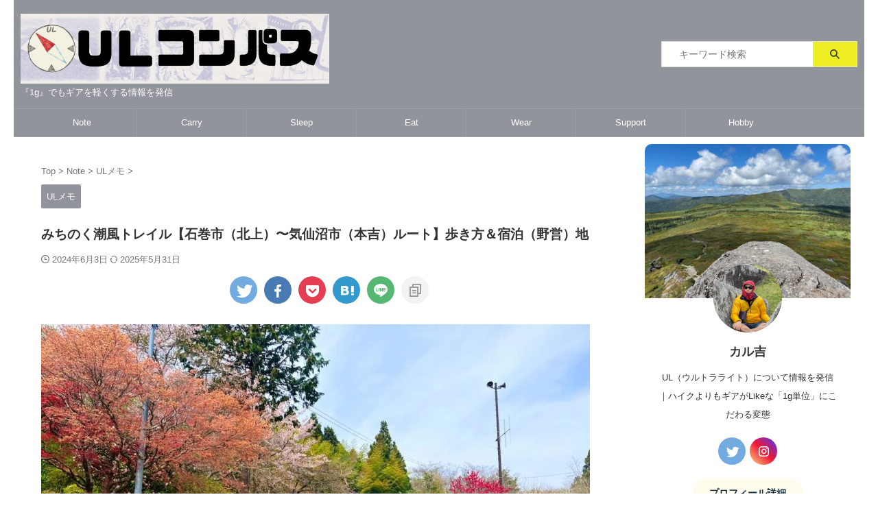

--- FILE ---
content_type: text/html; charset=UTF-8
request_url: https://ul-compass.com/michinoku-coastal-trail-ishinomaki-kitakami-kesennuma/
body_size: 29454
content:

<!DOCTYPE html>
<!--[if lt IE 7]>
<html class="ie6" lang="ja"> <![endif]-->
<!--[if IE 7]>
<html class="i7" lang="ja"> <![endif]-->
<!--[if IE 8]>
<html class="ie" lang="ja"> <![endif]-->
<!--[if gt IE 8]><!-->
<html lang="ja" class="s-navi-search-overlay  toc-style-check">
	<!--<![endif]-->
	<head prefix="og: http://ogp.me/ns# fb: http://ogp.me/ns/fb# article: http://ogp.me/ns/article#">
		
	<!-- Global site tag (gtag.js) - Google Analytics -->
	<script async src="https://www.googletagmanager.com/gtag/js?id=G-Z95T0DDV3J"></script>
	<script>
	  window.dataLayer = window.dataLayer || [];
	  function gtag(){dataLayer.push(arguments);}
	  gtag('js', new Date());

	  gtag('config', 'G-Z95T0DDV3J');
	</script>
			<meta charset="UTF-8" >
		<meta name="viewport" content="width=device-width,initial-scale=1.0,user-scalable=no,viewport-fit=cover">
		<meta name="format-detection" content="telephone=no" >
		<meta name="referrer" content="no-referrer-when-downgrade"/>

		
		<link rel="alternate" type="application/rss+xml" title="ULコンパス RSS Feed" href="https://ul-compass.com/feed/" />
		<link rel="pingback" href="https://ul-compass.com/xmlrpc.php" >
		<!--[if lt IE 9]>
		<script src="https://ul-compass.com/wp-content/themes/affinger/js/html5shiv.js"></script>
		<![endif]-->
				<meta name='robots' content='max-image-preview:large' />
<title>みちのく潮風トレイル【石巻市（北上）〜気仙沼市（本吉）ルート】歩き方＆宿泊（野営）地 - ULコンパス</title>
<link rel='dns-prefetch' href='//ajax.googleapis.com' />
<link rel="alternate" title="oEmbed (JSON)" type="application/json+oembed" href="https://ul-compass.com/wp-json/oembed/1.0/embed?url=https%3A%2F%2Ful-compass.com%2Fmichinoku-coastal-trail-ishinomaki-kitakami-kesennuma%2F" />
<link rel="alternate" title="oEmbed (XML)" type="text/xml+oembed" href="https://ul-compass.com/wp-json/oembed/1.0/embed?url=https%3A%2F%2Ful-compass.com%2Fmichinoku-coastal-trail-ishinomaki-kitakami-kesennuma%2F&#038;format=xml" />
<style id='wp-img-auto-sizes-contain-inline-css' type='text/css'>
img:is([sizes=auto i],[sizes^="auto," i]){contain-intrinsic-size:3000px 1500px}
/*# sourceURL=wp-img-auto-sizes-contain-inline-css */
</style>
<style id='wp-emoji-styles-inline-css' type='text/css'>

	img.wp-smiley, img.emoji {
		display: inline !important;
		border: none !important;
		box-shadow: none !important;
		height: 1em !important;
		width: 1em !important;
		margin: 0 0.07em !important;
		vertical-align: -0.1em !important;
		background: none !important;
		padding: 0 !important;
	}
/*# sourceURL=wp-emoji-styles-inline-css */
</style>
<style id='wp-block-library-inline-css' type='text/css'>
:root{--wp-block-synced-color:#7a00df;--wp-block-synced-color--rgb:122,0,223;--wp-bound-block-color:var(--wp-block-synced-color);--wp-editor-canvas-background:#ddd;--wp-admin-theme-color:#007cba;--wp-admin-theme-color--rgb:0,124,186;--wp-admin-theme-color-darker-10:#006ba1;--wp-admin-theme-color-darker-10--rgb:0,107,160.5;--wp-admin-theme-color-darker-20:#005a87;--wp-admin-theme-color-darker-20--rgb:0,90,135;--wp-admin-border-width-focus:2px}@media (min-resolution:192dpi){:root{--wp-admin-border-width-focus:1.5px}}.wp-element-button{cursor:pointer}:root .has-very-light-gray-background-color{background-color:#eee}:root .has-very-dark-gray-background-color{background-color:#313131}:root .has-very-light-gray-color{color:#eee}:root .has-very-dark-gray-color{color:#313131}:root .has-vivid-green-cyan-to-vivid-cyan-blue-gradient-background{background:linear-gradient(135deg,#00d084,#0693e3)}:root .has-purple-crush-gradient-background{background:linear-gradient(135deg,#34e2e4,#4721fb 50%,#ab1dfe)}:root .has-hazy-dawn-gradient-background{background:linear-gradient(135deg,#faaca8,#dad0ec)}:root .has-subdued-olive-gradient-background{background:linear-gradient(135deg,#fafae1,#67a671)}:root .has-atomic-cream-gradient-background{background:linear-gradient(135deg,#fdd79a,#004a59)}:root .has-nightshade-gradient-background{background:linear-gradient(135deg,#330968,#31cdcf)}:root .has-midnight-gradient-background{background:linear-gradient(135deg,#020381,#2874fc)}:root{--wp--preset--font-size--normal:16px;--wp--preset--font-size--huge:42px}.has-regular-font-size{font-size:1em}.has-larger-font-size{font-size:2.625em}.has-normal-font-size{font-size:var(--wp--preset--font-size--normal)}.has-huge-font-size{font-size:var(--wp--preset--font-size--huge)}.has-text-align-center{text-align:center}.has-text-align-left{text-align:left}.has-text-align-right{text-align:right}.has-fit-text{white-space:nowrap!important}#end-resizable-editor-section{display:none}.aligncenter{clear:both}.items-justified-left{justify-content:flex-start}.items-justified-center{justify-content:center}.items-justified-right{justify-content:flex-end}.items-justified-space-between{justify-content:space-between}.screen-reader-text{border:0;clip-path:inset(50%);height:1px;margin:-1px;overflow:hidden;padding:0;position:absolute;width:1px;word-wrap:normal!important}.screen-reader-text:focus{background-color:#ddd;clip-path:none;color:#444;display:block;font-size:1em;height:auto;left:5px;line-height:normal;padding:15px 23px 14px;text-decoration:none;top:5px;width:auto;z-index:100000}html :where(.has-border-color){border-style:solid}html :where([style*=border-top-color]){border-top-style:solid}html :where([style*=border-right-color]){border-right-style:solid}html :where([style*=border-bottom-color]){border-bottom-style:solid}html :where([style*=border-left-color]){border-left-style:solid}html :where([style*=border-width]){border-style:solid}html :where([style*=border-top-width]){border-top-style:solid}html :where([style*=border-right-width]){border-right-style:solid}html :where([style*=border-bottom-width]){border-bottom-style:solid}html :where([style*=border-left-width]){border-left-style:solid}html :where(img[class*=wp-image-]){height:auto;max-width:100%}:where(figure){margin:0 0 1em}html :where(.is-position-sticky){--wp-admin--admin-bar--position-offset:var(--wp-admin--admin-bar--height,0px)}@media screen and (max-width:600px){html :where(.is-position-sticky){--wp-admin--admin-bar--position-offset:0px}}

/*# sourceURL=wp-block-library-inline-css */
</style><style id='global-styles-inline-css' type='text/css'>
:root{--wp--preset--aspect-ratio--square: 1;--wp--preset--aspect-ratio--4-3: 4/3;--wp--preset--aspect-ratio--3-4: 3/4;--wp--preset--aspect-ratio--3-2: 3/2;--wp--preset--aspect-ratio--2-3: 2/3;--wp--preset--aspect-ratio--16-9: 16/9;--wp--preset--aspect-ratio--9-16: 9/16;--wp--preset--color--black: #000000;--wp--preset--color--cyan-bluish-gray: #abb8c3;--wp--preset--color--white: #ffffff;--wp--preset--color--pale-pink: #f78da7;--wp--preset--color--vivid-red: #cf2e2e;--wp--preset--color--luminous-vivid-orange: #ff6900;--wp--preset--color--luminous-vivid-amber: #fcb900;--wp--preset--color--light-green-cyan: #eefaff;--wp--preset--color--vivid-green-cyan: #00d084;--wp--preset--color--pale-cyan-blue: #1DA1F2;--wp--preset--color--vivid-cyan-blue: #1877f2;--wp--preset--color--vivid-purple: #9b51e0;--wp--preset--color--soft-red: #e92f3d;--wp--preset--color--light-grayish-red: #fdf0f2;--wp--preset--color--vivid-yellow: #ffc107;--wp--preset--color--very-pale-yellow: #fffde7;--wp--preset--color--very-light-gray: #fafafa;--wp--preset--color--very-dark-gray: #313131;--wp--preset--color--original-color-a: #00B900;--wp--preset--color--original-color-b: #f4fff4;--wp--preset--color--original-color-c: #F3E5F5;--wp--preset--color--original-color-d: #9E9D24;--wp--preset--gradient--vivid-cyan-blue-to-vivid-purple: linear-gradient(135deg,rgb(6,147,227) 0%,rgb(155,81,224) 100%);--wp--preset--gradient--light-green-cyan-to-vivid-green-cyan: linear-gradient(135deg,rgb(122,220,180) 0%,rgb(0,208,130) 100%);--wp--preset--gradient--luminous-vivid-amber-to-luminous-vivid-orange: linear-gradient(135deg,rgb(252,185,0) 0%,rgb(255,105,0) 100%);--wp--preset--gradient--luminous-vivid-orange-to-vivid-red: linear-gradient(135deg,rgb(255,105,0) 0%,rgb(207,46,46) 100%);--wp--preset--gradient--very-light-gray-to-cyan-bluish-gray: linear-gradient(135deg,rgb(238,238,238) 0%,rgb(169,184,195) 100%);--wp--preset--gradient--cool-to-warm-spectrum: linear-gradient(135deg,rgb(74,234,220) 0%,rgb(151,120,209) 20%,rgb(207,42,186) 40%,rgb(238,44,130) 60%,rgb(251,105,98) 80%,rgb(254,248,76) 100%);--wp--preset--gradient--blush-light-purple: linear-gradient(135deg,rgb(255,206,236) 0%,rgb(152,150,240) 100%);--wp--preset--gradient--blush-bordeaux: linear-gradient(135deg,rgb(254,205,165) 0%,rgb(254,45,45) 50%,rgb(107,0,62) 100%);--wp--preset--gradient--luminous-dusk: linear-gradient(135deg,rgb(255,203,112) 0%,rgb(199,81,192) 50%,rgb(65,88,208) 100%);--wp--preset--gradient--pale-ocean: linear-gradient(135deg,rgb(255,245,203) 0%,rgb(182,227,212) 50%,rgb(51,167,181) 100%);--wp--preset--gradient--electric-grass: linear-gradient(135deg,rgb(202,248,128) 0%,rgb(113,206,126) 100%);--wp--preset--gradient--midnight: linear-gradient(135deg,rgb(2,3,129) 0%,rgb(40,116,252) 100%);--wp--preset--font-size--small: 0.9px;--wp--preset--font-size--medium: 20px;--wp--preset--font-size--large: 1.5px;--wp--preset--font-size--x-large: 42px;--wp--preset--font-size--st-regular: 1px;--wp--preset--font-size--huge: 3px;--wp--preset--spacing--20: 0.44rem;--wp--preset--spacing--30: 0.67rem;--wp--preset--spacing--40: 1rem;--wp--preset--spacing--50: 1.5rem;--wp--preset--spacing--60: 2.25rem;--wp--preset--spacing--70: 3.38rem;--wp--preset--spacing--80: 5.06rem;--wp--preset--shadow--natural: 6px 6px 9px rgba(0, 0, 0, 0.2);--wp--preset--shadow--deep: 12px 12px 50px rgba(0, 0, 0, 0.4);--wp--preset--shadow--sharp: 6px 6px 0px rgba(0, 0, 0, 0.2);--wp--preset--shadow--outlined: 6px 6px 0px -3px rgb(255, 255, 255), 6px 6px rgb(0, 0, 0);--wp--preset--shadow--crisp: 6px 6px 0px rgb(0, 0, 0);}:where(.is-layout-flex){gap: 0.5em;}:where(.is-layout-grid){gap: 0.5em;}body .is-layout-flex{display: flex;}.is-layout-flex{flex-wrap: wrap;align-items: center;}.is-layout-flex > :is(*, div){margin: 0;}body .is-layout-grid{display: grid;}.is-layout-grid > :is(*, div){margin: 0;}:where(.wp-block-columns.is-layout-flex){gap: 2em;}:where(.wp-block-columns.is-layout-grid){gap: 2em;}:where(.wp-block-post-template.is-layout-flex){gap: 1.25em;}:where(.wp-block-post-template.is-layout-grid){gap: 1.25em;}.has-black-color{color: var(--wp--preset--color--black) !important;}.has-cyan-bluish-gray-color{color: var(--wp--preset--color--cyan-bluish-gray) !important;}.has-white-color{color: var(--wp--preset--color--white) !important;}.has-pale-pink-color{color: var(--wp--preset--color--pale-pink) !important;}.has-vivid-red-color{color: var(--wp--preset--color--vivid-red) !important;}.has-luminous-vivid-orange-color{color: var(--wp--preset--color--luminous-vivid-orange) !important;}.has-luminous-vivid-amber-color{color: var(--wp--preset--color--luminous-vivid-amber) !important;}.has-light-green-cyan-color{color: var(--wp--preset--color--light-green-cyan) !important;}.has-vivid-green-cyan-color{color: var(--wp--preset--color--vivid-green-cyan) !important;}.has-pale-cyan-blue-color{color: var(--wp--preset--color--pale-cyan-blue) !important;}.has-vivid-cyan-blue-color{color: var(--wp--preset--color--vivid-cyan-blue) !important;}.has-vivid-purple-color{color: var(--wp--preset--color--vivid-purple) !important;}.has-black-background-color{background-color: var(--wp--preset--color--black) !important;}.has-cyan-bluish-gray-background-color{background-color: var(--wp--preset--color--cyan-bluish-gray) !important;}.has-white-background-color{background-color: var(--wp--preset--color--white) !important;}.has-pale-pink-background-color{background-color: var(--wp--preset--color--pale-pink) !important;}.has-vivid-red-background-color{background-color: var(--wp--preset--color--vivid-red) !important;}.has-luminous-vivid-orange-background-color{background-color: var(--wp--preset--color--luminous-vivid-orange) !important;}.has-luminous-vivid-amber-background-color{background-color: var(--wp--preset--color--luminous-vivid-amber) !important;}.has-light-green-cyan-background-color{background-color: var(--wp--preset--color--light-green-cyan) !important;}.has-vivid-green-cyan-background-color{background-color: var(--wp--preset--color--vivid-green-cyan) !important;}.has-pale-cyan-blue-background-color{background-color: var(--wp--preset--color--pale-cyan-blue) !important;}.has-vivid-cyan-blue-background-color{background-color: var(--wp--preset--color--vivid-cyan-blue) !important;}.has-vivid-purple-background-color{background-color: var(--wp--preset--color--vivid-purple) !important;}.has-black-border-color{border-color: var(--wp--preset--color--black) !important;}.has-cyan-bluish-gray-border-color{border-color: var(--wp--preset--color--cyan-bluish-gray) !important;}.has-white-border-color{border-color: var(--wp--preset--color--white) !important;}.has-pale-pink-border-color{border-color: var(--wp--preset--color--pale-pink) !important;}.has-vivid-red-border-color{border-color: var(--wp--preset--color--vivid-red) !important;}.has-luminous-vivid-orange-border-color{border-color: var(--wp--preset--color--luminous-vivid-orange) !important;}.has-luminous-vivid-amber-border-color{border-color: var(--wp--preset--color--luminous-vivid-amber) !important;}.has-light-green-cyan-border-color{border-color: var(--wp--preset--color--light-green-cyan) !important;}.has-vivid-green-cyan-border-color{border-color: var(--wp--preset--color--vivid-green-cyan) !important;}.has-pale-cyan-blue-border-color{border-color: var(--wp--preset--color--pale-cyan-blue) !important;}.has-vivid-cyan-blue-border-color{border-color: var(--wp--preset--color--vivid-cyan-blue) !important;}.has-vivid-purple-border-color{border-color: var(--wp--preset--color--vivid-purple) !important;}.has-vivid-cyan-blue-to-vivid-purple-gradient-background{background: var(--wp--preset--gradient--vivid-cyan-blue-to-vivid-purple) !important;}.has-light-green-cyan-to-vivid-green-cyan-gradient-background{background: var(--wp--preset--gradient--light-green-cyan-to-vivid-green-cyan) !important;}.has-luminous-vivid-amber-to-luminous-vivid-orange-gradient-background{background: var(--wp--preset--gradient--luminous-vivid-amber-to-luminous-vivid-orange) !important;}.has-luminous-vivid-orange-to-vivid-red-gradient-background{background: var(--wp--preset--gradient--luminous-vivid-orange-to-vivid-red) !important;}.has-very-light-gray-to-cyan-bluish-gray-gradient-background{background: var(--wp--preset--gradient--very-light-gray-to-cyan-bluish-gray) !important;}.has-cool-to-warm-spectrum-gradient-background{background: var(--wp--preset--gradient--cool-to-warm-spectrum) !important;}.has-blush-light-purple-gradient-background{background: var(--wp--preset--gradient--blush-light-purple) !important;}.has-blush-bordeaux-gradient-background{background: var(--wp--preset--gradient--blush-bordeaux) !important;}.has-luminous-dusk-gradient-background{background: var(--wp--preset--gradient--luminous-dusk) !important;}.has-pale-ocean-gradient-background{background: var(--wp--preset--gradient--pale-ocean) !important;}.has-electric-grass-gradient-background{background: var(--wp--preset--gradient--electric-grass) !important;}.has-midnight-gradient-background{background: var(--wp--preset--gradient--midnight) !important;}.has-small-font-size{font-size: var(--wp--preset--font-size--small) !important;}.has-medium-font-size{font-size: var(--wp--preset--font-size--medium) !important;}.has-large-font-size{font-size: var(--wp--preset--font-size--large) !important;}.has-x-large-font-size{font-size: var(--wp--preset--font-size--x-large) !important;}
/*# sourceURL=global-styles-inline-css */
</style>

<style id='classic-theme-styles-inline-css' type='text/css'>
/*! This file is auto-generated */
.wp-block-button__link{color:#fff;background-color:#32373c;border-radius:9999px;box-shadow:none;text-decoration:none;padding:calc(.667em + 2px) calc(1.333em + 2px);font-size:1.125em}.wp-block-file__button{background:#32373c;color:#fff;text-decoration:none}
/*# sourceURL=/wp-includes/css/classic-themes.min.css */
</style>
<link rel='stylesheet' id='contact-form-7-css' href='https://ul-compass.com/wp-content/plugins/contact-form-7/includes/css/styles.css?ver=6.1.4' type='text/css' media='all' />
<link rel='stylesheet' id='normalize-css' href='https://ul-compass.com/wp-content/themes/affinger/css/normalize.css?ver=1.5.9' type='text/css' media='all' />
<link rel='stylesheet' id='st_svg-css' href='https://ul-compass.com/wp-content/themes/affinger/st_svg/style.css?ver=6.9' type='text/css' media='all' />
<link rel='stylesheet' id='slick-css' href='https://ul-compass.com/wp-content/themes/affinger/vendor/slick/slick.css?ver=1.8.0' type='text/css' media='all' />
<link rel='stylesheet' id='slick-theme-css' href='https://ul-compass.com/wp-content/themes/affinger/vendor/slick/slick-theme.css?ver=1.8.0' type='text/css' media='all' />
<link rel='stylesheet' id='style-css' href='https://ul-compass.com/wp-content/themes/affinger/style.css?ver=6.9' type='text/css' media='all' />
<link rel='stylesheet' id='child-style-css' href='https://ul-compass.com/wp-content/themes/affinger-child/style.css?ver=6.9' type='text/css' media='all' />
<link rel='stylesheet' id='single-css' href='https://ul-compass.com/wp-content/themes/affinger/st-rankcss.php' type='text/css' media='all' />
<link rel='stylesheet' id='st-themecss-css' href='https://ul-compass.com/wp-content/themes/affinger/st-themecss-loader.php?ver=6.9' type='text/css' media='all' />
<script type="text/javascript" src="//ajax.googleapis.com/ajax/libs/jquery/1.11.3/jquery.min.js?ver=1.11.3" id="jquery-js"></script>
<script type="text/javascript" src="https://ul-compass.com/wp-content/plugins/yyi-rinker/js/event-tracking.js?v=1.12.0" id="yyi_rinker_event_tracking_script-js"></script>
<link rel="https://api.w.org/" href="https://ul-compass.com/wp-json/" /><link rel="alternate" title="JSON" type="application/json" href="https://ul-compass.com/wp-json/wp/v2/posts/5984" /><link rel='shortlink' href='https://ul-compass.com/?p=5984' />
<script type="text/javascript" language="javascript">
    var vc_pid = "887712829";
</script><script type="text/javascript" src="//aml.valuecommerce.com/vcdal.js" async></script><style>
.yyi-rinker-img-s .yyi-rinker-image {
	width: 56px;
	min-width: 56px;
	margin:auto;
}
.yyi-rinker-img-m .yyi-rinker-image {
	width: 175px;
	min-width: 175px;
	margin:auto;
}
.yyi-rinker-img-l .yyi-rinker-image {
	width: 200px;
	min-width: 200px;
	margin:auto;
}
.yyi-rinker-img-s .yyi-rinker-image img.yyi-rinker-main-img {
	width: auto;
	max-height: 56px;
}
.yyi-rinker-img-m .yyi-rinker-image img.yyi-rinker-main-img {
	width: auto;
	max-height: 170px;
}
.yyi-rinker-img-l .yyi-rinker-image img.yyi-rinker-main-img {
	width: auto;
	max-height: 200px;
}

div.yyi-rinker-contents div.yyi-rinker-box ul.yyi-rinker-links li {
    list-style: none;
}
div.yyi-rinker-contents ul.yyi-rinker-links {
	border: none;
}
div.yyi-rinker-contents ul.yyi-rinker-links li a {
	text-decoration: none;
}
div.yyi-rinker-contents {
    margin: 2em 0;
}
div.yyi-rinker-contents div.yyi-rinker-box {
    display: flex;
    padding: 26px 26px 0;
    border: 3px solid #f5f5f5;
    box-sizing: border-box;
}
@media (min-width: 768px) {
    div.yyi-rinker-contents div.yyi-rinker-box {
        padding: 26px 26px 0;
    }
}
@media (max-width: 767px) {
    div.yyi-rinker-contents div.yyi-rinker-box {
        flex-direction: column;
        padding: 26px 14px 0;
    }
}
div.yyi-rinker-box div.yyi-rinker-image {
    display: flex;
    flex: none;
}
div.yyi-rinker-box div.yyi-rinker-image a {
    display: inline-block;
    height: fit-content;
    margin-bottom: 26px;
}
div.yyi-rinker-image img.yyi-rinker-main-img {
    display: block;
    max-width: 100%;
    height: auto;
}
div.yyi-rinker-img-s img.yyi-rinker-main-img {
    width: 56px;
}
div.yyi-rinker-img-m img.yyi-rinker-main-img {
    width: 120px;
}
div.yyi-rinker-img-l img.yyi-rinker-main-img {
    width: 200px;
}
div.yyi-rinker-box div.yyi-rinker-info {
    display: flex;
    width: 100%;
    flex-direction: column;
}
@media (min-width: 768px) {
    div.yyi-rinker-box div.yyi-rinker-info {
        padding-left: 26px;
    }
}
@media (max-width: 767px) {
    div.yyi-rinker-box div.yyi-rinker-info {
        text-align: center;
    }
}
div.yyi-rinker-info div.yyi-rinker-title a {
    color: #333;
    font-weight: 600;
    font-size: 18px;
    text-decoration: none;
}
div.yyi-rinker-info div.yyi-rinker-detail {
    display: flex;
    flex-direction: column;
    padding: 8px 0 12px;
}
div.yyi-rinker-detail div:not(:last-child) {
    padding-bottom: 8px;
}
div.yyi-rinker-detail div.credit-box {
    font-size: 12px;
}
div.yyi-rinker-detail div.credit-box a {
    text-decoration: underline;
}
div.yyi-rinker-detail div.brand,
div.yyi-rinker-detail div.price-box {
    font-size: 14px;
}
@media (max-width: 767px) {
    div.price-box span.price {
        display: block;
    }
}
div.yyi-rinker-info div.free-text {
    order: 2;
    padding-top: 8px;
    font-size: 16px;
}
div.yyi-rinker-info ul.yyi-rinker-links {
    display: flex;
    flex-wrap: wrap;
    margin: 0 0 14px;
    padding: 0;
    list-style-type: none;
}
div.yyi-rinker-info ul.yyi-rinker-links li {
    display: inherit;
    flex-direction: column;
    align-self: flex-end;
    text-align: center;
}
@media (min-width: 768px) {
    div.yyi-rinker-info ul.yyi-rinker-links li:not(:last-child){
        margin-right: 8px;
    }
    div.yyi-rinker-info ul.yyi-rinker-links li {
        margin-bottom: 12px;
    }
}
@media (max-width: 767px) {
    div.yyi-rinker-info ul.yyi-rinker-links li {
        width: 100%;
        margin-bottom: 10px;
    }
}
ul.yyi-rinker-links li.amazonkindlelink a {
    background-color: #37475a;
}
ul.yyi-rinker-links li.amazonlink a {
    background-color: #f9bf51;
}
ul.yyi-rinker-links li.rakutenlink a {
    background-color: #d53a3a;
}
ul.yyi-rinker-links li.yahoolink a {
    background-color: #76c2f3;
}
ul.yyi-rinker-links li.mercarilink a {
    background-color: #ff0211;
}
ul.yyi-rinker-links li.freelink1 a {
    background-color: #5db49f;
}
ul.yyi-rinker-links li.freelink2 a {
    background-color: #7e77c1;
}
ul.yyi-rinker-links li.freelink3 a {
    background-color: #3974be;
}
ul.yyi-rinker-links li.freelink4 a {
    background-color: #333;
}
ul.yyi-rinker-links a.yyi-rinker-link {
    display: flex;
    position: relative;
    width: 100%;
    min-height: 38px;
    overflow-x: hidden;
    flex-wrap: wrap-reverse;
    justify-content: center;
    align-items: center;
    border-radius: 2px;
    box-shadow: 0 1px 6px 0 rgba(0,0,0,0.12);
    color: #fff;
    font-weight: 600;
    font-size: 14px;
    white-space: nowrap;
    transition: 0.3s ease-out;
    box-sizing: border-box;
}
ul.yyi-rinker-links a.yyi-rinker-link:after {
    position: absolute;
    right: 12px;
    width: 6px;
    height: 6px;
    border-top: 2px solid;
    border-right: 2px solid;
    content: "";
    transform: rotate(45deg);
    box-sizing: border-box;
}
ul.yyi-rinker-links a.yyi-rinker-link:hover {
    box-shadow: 0 4px 6px 2px rgba(0,0,0,0.12);
    transform: translateY(-2px);
}
@media (min-width: 768px) {
    ul.yyi-rinker-links a.yyi-rinker-link {
        padding: 6px 24px;
    }
}
@media (max-width: 767px) {
    ul.yyi-rinker-links a.yyi-rinker-link {
        padding: 10px 24px;
    }
}</style><style>
.yyi-rinker-images {
    display: flex;
    justify-content: center;
    align-items: center;
    position: relative;

}
div.yyi-rinker-image img.yyi-rinker-main-img.hidden {
    display: none;
}

.yyi-rinker-images-arrow {
    cursor: pointer;
    position: absolute;
    top: 50%;
    display: block;
    margin-top: -11px;
    opacity: 0.6;
    width: 22px;
}

.yyi-rinker-images-arrow-left{
    left: -10px;
}
.yyi-rinker-images-arrow-right{
    right: -10px;
}

.yyi-rinker-images-arrow-left.hidden {
    display: none;
}

.yyi-rinker-images-arrow-right.hidden {
    display: none;
}
div.yyi-rinker-contents.yyi-rinker-design-tate  div.yyi-rinker-box{
    flex-direction: column;
}

div.yyi-rinker-contents.yyi-rinker-design-slim div.yyi-rinker-box .yyi-rinker-links {
    flex-direction: column;
}

div.yyi-rinker-contents.yyi-rinker-design-slim div.yyi-rinker-info {
    width: 100%;
}

div.yyi-rinker-contents.yyi-rinker-design-slim .yyi-rinker-title {
    text-align: center;
}

div.yyi-rinker-contents.yyi-rinker-design-slim .yyi-rinker-links {
    text-align: center;
}
div.yyi-rinker-contents.yyi-rinker-design-slim .yyi-rinker-image {
    margin: auto;
}

div.yyi-rinker-contents.yyi-rinker-design-slim div.yyi-rinker-info ul.yyi-rinker-links li {
	align-self: stretch;
}
div.yyi-rinker-contents.yyi-rinker-design-slim div.yyi-rinker-box div.yyi-rinker-info {
	padding: 0;
}
div.yyi-rinker-contents.yyi-rinker-design-slim div.yyi-rinker-box {
	flex-direction: column;
	padding: 14px 5px 0;
}

.yyi-rinker-design-slim div.yyi-rinker-box div.yyi-rinker-info {
	text-align: center;
}

.yyi-rinker-design-slim div.price-box span.price {
	display: block;
}

div.yyi-rinker-contents.yyi-rinker-design-slim div.yyi-rinker-info div.yyi-rinker-title a{
	font-size:16px;
}

div.yyi-rinker-contents.yyi-rinker-design-slim ul.yyi-rinker-links li.amazonkindlelink:before,  div.yyi-rinker-contents.yyi-rinker-design-slim ul.yyi-rinker-links li.amazonlink:before,  div.yyi-rinker-contents.yyi-rinker-design-slim ul.yyi-rinker-links li.rakutenlink:before, div.yyi-rinker-contents.yyi-rinker-design-slim ul.yyi-rinker-links li.yahoolink:before, div.yyi-rinker-contents.yyi-rinker-design-slim ul.yyi-rinker-links li.mercarilink:before {
	font-size:12px;
}

div.yyi-rinker-contents.yyi-rinker-design-slim ul.yyi-rinker-links li a {
	font-size: 13px;
}
.entry-content ul.yyi-rinker-links li {
	padding: 0;
}

div.yyi-rinker-contents .yyi-rinker-attention.attention_desing_right_ribbon {
    width: 89px;
    height: 91px;
    position: absolute;
    top: -1px;
    right: -1px;
    left: auto;
    overflow: hidden;
}

div.yyi-rinker-contents .yyi-rinker-attention.attention_desing_right_ribbon span {
    display: inline-block;
    width: 146px;
    position: absolute;
    padding: 4px 0;
    left: -13px;
    top: 12px;
    text-align: center;
    font-size: 12px;
    line-height: 24px;
    -webkit-transform: rotate(45deg);
    transform: rotate(45deg);
    box-shadow: 0 1px 3px rgba(0, 0, 0, 0.2);
}

div.yyi-rinker-contents .yyi-rinker-attention.attention_desing_right_ribbon {
    background: none;
}
.yyi-rinker-attention.attention_desing_right_ribbon .yyi-rinker-attention-after,
.yyi-rinker-attention.attention_desing_right_ribbon .yyi-rinker-attention-before{
display:none;
}
div.yyi-rinker-use-right_ribbon div.yyi-rinker-title {
    margin-right: 2rem;
}

ul.yyi-rinker-links li.mercarilink a {
    background-color: #ff0211;
}
.yyi-rinker-design-slim div.yyi-rinker-info ul.yyi-rinker-links li {
	width: 100%;
	margin-bottom: 10px;
}
 .yyi-rinker-design-slim ul.yyi-rinker-links a.yyi-rinker-link {
	padding: 10px 24px;
}

/** ver1.9.2 以降追加 **/
.yyi-rinker-contents .yyi-rinker-info {
    padding-left: 10px;
}
.yyi-rinker-img-s .yyi-rinker-image .yyi-rinker-images img{
    max-height: 75px;
}
.yyi-rinker-img-m .yyi-rinker-image .yyi-rinker-images img{
    max-height: 175px;
}
.yyi-rinker-img-l .yyi-rinker-image .yyi-rinker-images img{
    max-height: 200px;
}
div.yyi-rinker-contents div.yyi-rinker-image {
    flex-direction: column;
    align-items: center;
}
div.yyi-rinker-contents ul.yyi-rinker-thumbnails {
    display: flex;
    flex-direction: row;
    flex-wrap : wrap;
    list-style: none;
    border:none;
    padding: 0;
    margin: 5px 0;
}
div.yyi-rinker-contents ul.yyi-rinker-thumbnails li{
    cursor: pointer;
    height: 32px;
    text-align: center;
    vertical-align: middle;
    width: 32px;
    border:none;
    padding: 0;
    margin: 0;
    box-sizing: content-box;
}
div.yyi-rinker-contents ul.yyi-rinker-thumbnails li img {
    vertical-align: middle;
}

div.yyi-rinker-contents ul.yyi-rinker-thumbnails li {
    border: 1px solid #fff;
}
div.yyi-rinker-contents ul.yyi-rinker-thumbnails li.thumb-active {
    border: 1px solid #eee;
}

/* ここから　mini */
div.yyi-rinker-contents.yyi-rinker-design-mini {
    border: none;
    box-shadow: none;
    background-color: transparent;
}

/* ボタン非表示 */
.yyi-rinker-design-mini div.yyi-rinker-info ul.yyi-rinker-links,
.yyi-rinker-design-mini div.yyi-rinker-info .brand,
.yyi-rinker-design-mini div.yyi-rinker-info .price-box {
    display: none;
}

div.yyi-rinker-contents.yyi-rinker-design-mini .credit-box{
    text-align: right;
}

div.yyi-rinker-contents.yyi-rinker-design-mini div.yyi-rinker-info {
    width:100%;
}
.yyi-rinker-design-mini div.yyi-rinker-info div.yyi-rinker-title {
    line-height: 1.2;
    min-height: 2.4em;
    margin-bottom: 0;
}
.yyi-rinker-design-mini div.yyi-rinker-info div.yyi-rinker-title a {
    font-size: 12px;
    text-decoration: none;
    text-decoration: underline;
}
div.yyi-rinker-contents.yyi-rinker-design-mini {
    position: relative;
    max-width: 100%;
    border: none;
    border-radius: 12px;
    box-shadow: 0 1px 6px rgb(0 0 0 / 12%);
    background-color: #fff;
}

div.yyi-rinker-contents.yyi-rinker-design-mini div.yyi-rinker-box {
    border: none;
}

.yyi-rinker-design-mini div.yyi-rinker-image {
    width: 60px;
    min-width: 60px;

}
div.yyi-rinker-design-mini div.yyi-rinker-image img.yyi-rinker-main-img{
    max-height: 3.6em;
}
.yyi-rinker-design-mini div.yyi-rinker-detail div.credit-box {
    font-size: 10px;
}
.yyi-rinker-design-mini div.yyi-rinker-detail div.brand,
.yyi-rinker-design-mini div.yyi-rinker-detail div.price-box {
    font-size: 10px;
}
.yyi-rinker-design-mini div.yyi-rinker-info div.yyi-rinker-detail {
    padding: 0;
}
.yyi-rinker-design-mini div.yyi-rinker-detail div:not(:last-child) {
    padding-bottom: 0;
}
.yyi-rinker-design-mini div.yyi-rinker-box div.yyi-rinker-image a {
    margin-bottom: 16px;
}
@media (min-width: 768px){
    div.yyi-rinker-contents.yyi-rinker-design-mini div.yyi-rinker-box {
        padding: 12px;
    }
    .yyi-rinker-design-mini div.yyi-rinker-box div.yyi-rinker-info {
        justify-content: center;
        padding-left: 24px;
    }
}
@media (max-width: 767px){
    div.yyi-rinker-contents.yyi-rinker-design-mini {
        max-width:100%;
    }
    div.yyi-rinker-contents.yyi-rinker-design-mini div.yyi-rinker-box {
        flex-direction: row;
        padding: 12px;
    }
    .yyi-rinker-design-mini div.yyi-rinker-box div.yyi-rinker-info {
        justify-content: center;
        margin-bottom: 16px;
        padding-left: 16px;
        text-align: left;
    }
}
/* 1.9.5以降 */
div.yyi-rinker-contents {
    position: relative;
    overflow: visible;
}
div.yyi-rinker-contents .yyi-rinker-attention {
    display: inline;
    line-height: 30px;
    position: absolute;
    top: -10px;
    left: -9px;
    min-width: 60px;
    padding: 0;
    height: 30px;
    text-align: center;
    font-weight: 600;
    color: #ffffff;
    background: #fea724;
    z-index: 10;
}

div.yyi-rinker-contents .yyi-rinker-attention span{
    padding: 0 15px;
}

.yyi-rinker-attention-before, .yyi-rinker-attention-after {
	display: inline;
    position: absolute;
    content: '';
}

.yyi-rinker-attention-before {
    bottom: -8px;
    left: 0.1px;
    width: 0;
    height: 0;
    border-top: 9px solid;
    border-top-color: inherit;
    border-left: 9px solid transparent;
    z-index: 1;
}

.yyi-rinker-attention-after {
    top: 0;
    right: -14.5px;
    width: 0;
    height: 0;
    border-top: 15px solid transparent;
    border-bottom: 15px solid transparent;
    border-left: 15px solid;
    border-left-color: inherit;
}

div.yyi-rinker-contents .yyi-rinker-attention.attention_desing_circle{
    display: flex;
    position: absolute;
 	top: -20px;
    left: -20px;
    width: 60px;
    height: 60px;
    min-width: auto;
    min-height: auto;
    justify-content: center;
    align-items: center;
    border-radius: 50%;
    color: #fff;
    background: #fea724;
    font-weight: 600;
    font-size: 17px;
}

div.yyi-rinker-contents.yyi-rinker-design-mini .yyi-rinker-attention.attention_desing_circle{
    top: -18px;
    left: -18px;
    width: 36px;
    height: 36px;
    font-size: 12px;
}


div.yyi-rinker-contents .yyi-rinker-attention.attention_desing_circle{
}

div.yyi-rinker-contents .yyi-rinker-attention.attention_desing_circle span {
	padding: 0;
}

div.yyi-rinker-contents .yyi-rinker-attention.attention_desing_circle .yyi-rinker-attention-after,
div.yyi-rinker-contents .yyi-rinker-attention.attention_desing_circle .yyi-rinker-attention-before{
	display: none;
}

</style><meta name="robots" content="index, follow" />
<meta name="description" content="みちのく潮風トレイル【MCT】（石巻市（北上）〜気仙沼市（本吉）ルート）歩行記！（歩行ルート＆歩行距離＆宿泊地（野営地））">
<meta name="thumbnail" content="https://ul-compass.com/wp-content/uploads/2022/04/michinoku-coastal-trail-ishinomaki-kitakami-kesennuma-004.jpeg">
<link rel="canonical" href="https://ul-compass.com/michinoku-coastal-trail-ishinomaki-kitakami-kesennuma/" />
<style type="text/css" id="custom-background-css">
body.custom-background { background-color: #ffffff; }
</style>
	<link rel="icon" href="https://ul-compass.com/wp-content/uploads/2021/11/cropped-HbqlwDD2zKo0lDu1635925278_1635925286-32x32.png" sizes="32x32" />
<link rel="icon" href="https://ul-compass.com/wp-content/uploads/2021/11/cropped-HbqlwDD2zKo0lDu1635925278_1635925286-192x192.png" sizes="192x192" />
<link rel="apple-touch-icon" href="https://ul-compass.com/wp-content/uploads/2021/11/cropped-HbqlwDD2zKo0lDu1635925278_1635925286-180x180.png" />
<meta name="msapplication-TileImage" content="https://ul-compass.com/wp-content/uploads/2021/11/cropped-HbqlwDD2zKo0lDu1635925278_1635925286-270x270.png" />
		<style type="text/css" id="wp-custom-css">
			/* テーブルを横スクロール */
table {
 width: 100%;
}

/*tableをスクロールさせる*/
/*tableのセル内にある文字の折り返しを禁止*/
.scroll {
 overflow: auto;
 white-space: nowrap;
}

/*tableにスクロールバーを追加*/
.scroll::-webkit-scrollbar {
 height: 5px;
}

/*tableにスクロールバーを追加*/
.scroll::-webkit-scrollbar-track {
 background: #F1F1F1;
}

/*tableにスクロールバーを追加*/
.scroll::-webkit-scrollbar-thumb {
 background: #BCBCBC;
}		</style>
				
<!-- OGP -->

<meta property="og:type" content="article">
<meta property="og:title" content="みちのく潮風トレイル【石巻市（北上）〜気仙沼市（本吉）ルート】歩き方＆宿泊（野営）地">
<meta property="og:url" content="https://ul-compass.com/michinoku-coastal-trail-ishinomaki-kitakami-kesennuma/">
<meta property="og:description" content="alabel=&quot;Amazonで探す&quot;  rlabel=&quot;楽天市場で探す&quot;  ylabel=&quot;Yahoo!ショッピングで探す&quot;">
<meta property="og:site_name" content="ULコンパス">
<meta property="og:image" content="https://ul-compass.com/wp-content/uploads/2022/04/michinoku-coastal-trail-ishinomaki-kitakami-kesennuma-004.jpeg">


	<meta property="article:published_time" content="2024-06-03T05:48:01+09:00" />
		<meta property="article:author" content="カル吉" />

<!-- /OGP -->
		


<script>
	(function (window, document, $, undefined) {
		'use strict';

		var SlideBox = (function () {
			/**
			 * @param $element
			 *
			 * @constructor
			 */
			function SlideBox($element) {
				this._$element = $element;
			}

			SlideBox.prototype.$content = function () {
				return this._$element.find('[data-st-slidebox-content]');
			};

			SlideBox.prototype.$toggle = function () {
				return this._$element.find('[data-st-slidebox-toggle]');
			};

			SlideBox.prototype.$icon = function () {
				return this._$element.find('[data-st-slidebox-icon]');
			};

			SlideBox.prototype.$text = function () {
				return this._$element.find('[data-st-slidebox-text]');
			};

			SlideBox.prototype.is_expanded = function () {
				return !!(this._$element.filter('[data-st-slidebox-expanded="true"]').length);
			};

			SlideBox.prototype.expand = function () {
				var self = this;

				this.$content().slideDown()
					.promise()
					.then(function () {
						var $icon = self.$icon();
						var $text = self.$text();

						$icon.removeClass($icon.attr('data-st-slidebox-icon-collapsed'))
							.addClass($icon.attr('data-st-slidebox-icon-expanded'))

						$text.text($text.attr('data-st-slidebox-text-expanded'))

						self._$element.removeClass('is-collapsed')
							.addClass('is-expanded');

						self._$element.attr('data-st-slidebox-expanded', 'true');
					});
			};

			SlideBox.prototype.collapse = function () {
				var self = this;

				this.$content().slideUp()
					.promise()
					.then(function () {
						var $icon = self.$icon();
						var $text = self.$text();

						$icon.removeClass($icon.attr('data-st-slidebox-icon-expanded'))
							.addClass($icon.attr('data-st-slidebox-icon-collapsed'))

						$text.text($text.attr('data-st-slidebox-text-collapsed'))

						self._$element.removeClass('is-expanded')
							.addClass('is-collapsed');

						self._$element.attr('data-st-slidebox-expanded', 'false');
					});
			};

			SlideBox.prototype.toggle = function () {
				if (this.is_expanded()) {
					this.collapse();
				} else {
					this.expand();
				}
			};

			SlideBox.prototype.add_event_listeners = function () {
				var self = this;

				this.$toggle().on('click', function (event) {
					self.toggle();
				});
			};

			SlideBox.prototype.initialize = function () {
				this.add_event_listeners();
			};

			return SlideBox;
		}());

		function on_ready() {
			var slideBoxes = [];

			$('[data-st-slidebox]').each(function () {
				var $element = $(this);
				var slideBox = new SlideBox($element);

				slideBoxes.push(slideBox);

				slideBox.initialize();
			});

			return slideBoxes;
		}

		$(on_ready);
	}(window, window.document, jQuery));
</script>


<script>
	jQuery(function(){
		jQuery("#toc_container:not(:has(ul ul))").addClass("only-toc");
		jQuery(".st-ac-box ul:has(.cat-item)").each(function(){
			jQuery(this).addClass("st-ac-cat");
		});
	});
</script>

<script>
	jQuery(function(){
						jQuery('.st-star').parent('.rankh4').css('padding-bottom','5px'); // スターがある場合のランキング見出し調整
	});
</script>



	<script>
		$(function() {
			$('.is-style-st-paragraph-kaiwa').wrapInner('<span class="st-paragraph-kaiwa-text">');
		});
	</script>


<script>
	/* 段落スタイルを調整 */
	$(function() {
		$( '[class^="is-style-st-paragraph-"],[class*=" is-style-st-paragraph-"]' ).wrapInner( '<span class="st-noflex"></span>' );
	});
</script>

				
		<!-- Global site tag (gtag.js) - Google Analytics -->
<script async src="https://www.googletagmanager.com/gtag/js?id=G-EGY30FJBN0"></script>
<script>
  window.dataLayer = window.dataLayer || [];
  function gtag(){dataLayer.push(arguments);}
  gtag('js', new Date());

  gtag('config', 'G-EGY30FJBN0');
</script>		
	<link rel='stylesheet' id='mediaelement-css' href='https://ul-compass.com/wp-includes/js/mediaelement/mediaelementplayer-legacy.min.css?ver=4.2.17' type='text/css' media='all' />
<link rel='stylesheet' id='wp-mediaelement-css' href='https://ul-compass.com/wp-includes/js/mediaelement/wp-mediaelement.min.css?ver=6.9' type='text/css' media='all' />
</head>
	<body class="wp-singular post-template-default single single-post postid-5984 single-format-standard custom-background wp-theme-affinger wp-child-theme-affinger-child not-front-page" >
				<div id="st-ami">
				<div id="wrapper" class="">
				<div id="wrapper-in">
					
<header id="">
	<div id="header-full">
		<div id="headbox-bg">
			<div id="headbox">

					<nav id="s-navi" class="pcnone" data-st-nav data-st-nav-type="normal">
		<dl class="acordion is-active" data-st-nav-primary>
			<dt class="trigger">
				<p class="acordion_button"><span class="op op-menu"><i class="st-fa st-svg-menu"></i></span></p>

									<p class="acordion_button acordion_button_search"><span class="op op-search"><i class="st-fa st-svg-search_s op-search-close"></i></span></p>
				
									<div id="st-mobile-logo"></div>
				
				<!-- 追加メニュー -->
				
				<!-- 追加メニュー2 -->
				
			</dt>

			<dd class="acordion_tree">
				<div class="acordion_tree_content">

					

												<div class="menu-%e3%82%ab%e3%83%86%e3%82%b4%e3%83%aa-container"><ul id="menu-%e3%82%ab%e3%83%86%e3%82%b4%e3%83%aa" class="menu"><li id="menu-item-1095" class="menu-item menu-item-type-taxonomy menu-item-object-category current-post-ancestor menu-item-has-children menu-item-1095"><a href="https://ul-compass.com/category/note/"><span class="menu-item-label">Note</span></a>
<ul class="sub-menu">
	<li id="menu-item-1936" class="menu-item menu-item-type-taxonomy menu-item-object-category menu-item-1936"><a href="https://ul-compass.com/category/note/profile/"><span class="menu-item-label">プロフィール</span></a></li>
	<li id="menu-item-1935" class="menu-item menu-item-type-taxonomy menu-item-object-category menu-item-1935"><a href="https://ul-compass.com/category/note/gearlist/"><span class="menu-item-label">ギアリスト</span></a></li>
	<li id="menu-item-9265" class="menu-item menu-item-type-taxonomy menu-item-object-category menu-item-9265"><a href="https://ul-compass.com/category/note/gearhistory/"><span class="menu-item-label">ギア遍歴</span></a></li>
	<li id="menu-item-1934" class="menu-item menu-item-type-taxonomy menu-item-object-category current-post-ancestor current-menu-parent current-post-parent menu-item-1934"><a href="https://ul-compass.com/category/note/ulmemo/"><span class="menu-item-label">ULメモ</span></a></li>
</ul>
</li>
<li id="menu-item-1096" class="menu-item menu-item-type-taxonomy menu-item-object-category menu-item-has-children menu-item-1096"><a href="https://ul-compass.com/category/carry/"><span class="menu-item-label">Carry</span></a>
<ul class="sub-menu">
	<li id="menu-item-1932" class="menu-item menu-item-type-taxonomy menu-item-object-category menu-item-1932"><a href="https://ul-compass.com/category/carry/backpack/"><span class="menu-item-label">バックパック</span></a></li>
	<li id="menu-item-1933" class="menu-item menu-item-type-taxonomy menu-item-object-category menu-item-1933"><a href="https://ul-compass.com/category/carry/sakosh/"><span class="menu-item-label">サコッシュ</span></a></li>
	<li id="menu-item-1937" class="menu-item menu-item-type-taxonomy menu-item-object-category menu-item-1937"><a href="https://ul-compass.com/category/carry/staffsack/"><span class="menu-item-label">スタッフサック</span></a></li>
</ul>
</li>
<li id="menu-item-1097" class="menu-item menu-item-type-taxonomy menu-item-object-category menu-item-has-children menu-item-1097"><a href="https://ul-compass.com/category/sleep/"><span class="menu-item-label">Sleep</span></a>
<ul class="sub-menu">
	<li id="menu-item-1938" class="menu-item menu-item-type-taxonomy menu-item-object-category menu-item-1938"><a href="https://ul-compass.com/category/sleep/shelter/"><span class="menu-item-label">シェルター</span></a></li>
	<li id="menu-item-1924" class="menu-item menu-item-type-taxonomy menu-item-object-category menu-item-1924"><a href="https://ul-compass.com/category/sleep/sleepingbag/"><span class="menu-item-label">シュラフ</span></a></li>
	<li id="menu-item-1925" class="menu-item menu-item-type-taxonomy menu-item-object-category menu-item-1925"><a href="https://ul-compass.com/category/sleep/sleepingmat/"><span class="menu-item-label">マット</span></a></li>
</ul>
</li>
<li id="menu-item-1098" class="menu-item menu-item-type-taxonomy menu-item-object-category menu-item-has-children menu-item-1098"><a href="https://ul-compass.com/category/eat/"><span class="menu-item-label">Eat</span></a>
<ul class="sub-menu">
	<li id="menu-item-1928" class="menu-item menu-item-type-taxonomy menu-item-object-category menu-item-1928"><a href="https://ul-compass.com/category/eat/food-drink/"><span class="menu-item-label">フード＆ドリンク</span></a></li>
	<li id="menu-item-1930" class="menu-item menu-item-type-taxonomy menu-item-object-category menu-item-1930"><a href="https://ul-compass.com/category/eat/cooker/"><span class="menu-item-label">クッカー</span></a></li>
	<li id="menu-item-1929" class="menu-item menu-item-type-taxonomy menu-item-object-category menu-item-1929"><a href="https://ul-compass.com/category/eat/stove/"><span class="menu-item-label">ストーブ</span></a></li>
</ul>
</li>
<li id="menu-item-1099" class="menu-item menu-item-type-taxonomy menu-item-object-category menu-item-has-children menu-item-1099"><a href="https://ul-compass.com/category/wear/"><span class="menu-item-label">Wear</span></a>
<ul class="sub-menu">
	<li id="menu-item-1926" class="menu-item menu-item-type-taxonomy menu-item-object-category menu-item-1926"><a href="https://ul-compass.com/category/wear/tops/"><span class="menu-item-label">トップス</span></a></li>
	<li id="menu-item-1942" class="menu-item menu-item-type-taxonomy menu-item-object-category menu-item-1942"><a href="https://ul-compass.com/category/wear/bottoms/"><span class="menu-item-label">ボトムス</span></a></li>
	<li id="menu-item-1927" class="menu-item menu-item-type-taxonomy menu-item-object-category menu-item-1927"><a href="https://ul-compass.com/category/wear/accessory/"><span class="menu-item-label">アクセサリー</span></a></li>
</ul>
</li>
<li id="menu-item-1100" class="menu-item menu-item-type-taxonomy menu-item-object-category menu-item-has-children menu-item-1100"><a href="https://ul-compass.com/category/support/"><span class="menu-item-label">Support</span></a>
<ul class="sub-menu">
	<li id="menu-item-1931" class="menu-item menu-item-type-taxonomy menu-item-object-category menu-item-1931"><a href="https://ul-compass.com/category/support/walk/"><span class="menu-item-label">ウォーク</span></a></li>
	<li id="menu-item-1940" class="menu-item menu-item-type-taxonomy menu-item-object-category menu-item-1940"><a href="https://ul-compass.com/category/support/life/"><span class="menu-item-label">ライフ</span></a></li>
	<li id="menu-item-1939" class="menu-item menu-item-type-taxonomy menu-item-object-category menu-item-1939"><a href="https://ul-compass.com/category/support/device/"><span class="menu-item-label">デバイス</span></a></li>
</ul>
</li>
<li id="menu-item-9257" class="menu-item menu-item-type-taxonomy menu-item-object-category menu-item-has-children menu-item-9257"><a href="https://ul-compass.com/category/hobby/"><span class="menu-item-label">Hobby</span></a>
<ul class="sub-menu">
	<li id="menu-item-9260" class="menu-item menu-item-type-taxonomy menu-item-object-category menu-item-9260"><a href="https://ul-compass.com/category/hobby/fixiebike/"><span class="menu-item-label">ピストバイク</span></a></li>
	<li id="menu-item-9261" class="menu-item menu-item-type-taxonomy menu-item-object-category menu-item-9261"><a href="https://ul-compass.com/category/hobby/tenkara/"><span class="menu-item-label">テンカラ</span></a></li>
</ul>
</li>
</ul></div>						<div class="clear"></div>

					
				</div>
			</dd>

							<dd class="acordion_search">
					<div class="acordion_search_content">
													<div id="search" class="search-custom-d">
	<form method="get" id="searchform" action="https://ul-compass.com/">
		<label class="hidden" for="s">
					</label>
		<input type="text" placeholder="キーワード検索" value="" name="s" id="s" />
		<input type="submit" value="&#xf002;" class="st-fa" id="searchsubmit" />
	</form>
</div>
<!-- /stinger -->
											</div>
				</dd>
					</dl>

					</nav>

									<div id="header-l">
						
						<div id="st-text-logo">
							
    
		
			<!-- ロゴ又はブログ名 -->
			
				<p class="sitename sitenametop"><a href="https://ul-compass.com/">
  												<img alt="ULコンパス" src="https://ul-compass.com/wp-content/uploads/2021/11/1.jpeg" >
   						           		 </a></p>

   				      		<!-- ロゴ又はブログ名ここまで -->

       		<!-- キャプション -->
       						<p class="descr">
					『1g』でもギアを軽くする情報を発信				</p>
			
		
	
						</div>
					</div><!-- /#header-l -->
				
				<div id="header-r" class="smanone">
					
	<div id="search-9" class="headbox widget_search"><div id="search" class="search-custom-d">
	<form method="get" id="searchform" action="https://ul-compass.com/">
		<label class="hidden" for="s">
					</label>
		<input type="text" placeholder="キーワード検索" value="" name="s" id="s" />
		<input type="submit" value="&#xf002;" class="st-fa" id="searchsubmit" />
	</form>
</div>
<!-- /stinger -->
</div>				</div><!-- /#header-r -->

			</div><!-- /#headbox -->
		</div><!-- /#headbox-bg clearfix -->

		
		
		
		
			

<div id="gazou-wide">
			<div id="st-menubox">
			<div id="st-menuwide">
				<nav class="smanone clearfix"><ul id="menu-%e3%82%ab%e3%83%86%e3%82%b4%e3%83%aa-1" class="menu"><li class="menu-item menu-item-type-taxonomy menu-item-object-category current-post-ancestor menu-item-has-children menu-item-1095"><a href="https://ul-compass.com/category/note/">Note</a>
<ul class="sub-menu">
	<li class="menu-item menu-item-type-taxonomy menu-item-object-category menu-item-1936"><a href="https://ul-compass.com/category/note/profile/">プロフィール</a></li>
	<li class="menu-item menu-item-type-taxonomy menu-item-object-category menu-item-1935"><a href="https://ul-compass.com/category/note/gearlist/">ギアリスト</a></li>
	<li class="menu-item menu-item-type-taxonomy menu-item-object-category menu-item-9265"><a href="https://ul-compass.com/category/note/gearhistory/">ギア遍歴</a></li>
	<li class="menu-item menu-item-type-taxonomy menu-item-object-category current-post-ancestor current-menu-parent current-post-parent menu-item-1934"><a href="https://ul-compass.com/category/note/ulmemo/">ULメモ</a></li>
</ul>
</li>
<li class="menu-item menu-item-type-taxonomy menu-item-object-category menu-item-has-children menu-item-1096"><a href="https://ul-compass.com/category/carry/">Carry</a>
<ul class="sub-menu">
	<li class="menu-item menu-item-type-taxonomy menu-item-object-category menu-item-1932"><a href="https://ul-compass.com/category/carry/backpack/">バックパック</a></li>
	<li class="menu-item menu-item-type-taxonomy menu-item-object-category menu-item-1933"><a href="https://ul-compass.com/category/carry/sakosh/">サコッシュ</a></li>
	<li class="menu-item menu-item-type-taxonomy menu-item-object-category menu-item-1937"><a href="https://ul-compass.com/category/carry/staffsack/">スタッフサック</a></li>
</ul>
</li>
<li class="menu-item menu-item-type-taxonomy menu-item-object-category menu-item-has-children menu-item-1097"><a href="https://ul-compass.com/category/sleep/">Sleep</a>
<ul class="sub-menu">
	<li class="menu-item menu-item-type-taxonomy menu-item-object-category menu-item-1938"><a href="https://ul-compass.com/category/sleep/shelter/">シェルター</a></li>
	<li class="menu-item menu-item-type-taxonomy menu-item-object-category menu-item-1924"><a href="https://ul-compass.com/category/sleep/sleepingbag/">シュラフ</a></li>
	<li class="menu-item menu-item-type-taxonomy menu-item-object-category menu-item-1925"><a href="https://ul-compass.com/category/sleep/sleepingmat/">マット</a></li>
</ul>
</li>
<li class="menu-item menu-item-type-taxonomy menu-item-object-category menu-item-has-children menu-item-1098"><a href="https://ul-compass.com/category/eat/">Eat</a>
<ul class="sub-menu">
	<li class="menu-item menu-item-type-taxonomy menu-item-object-category menu-item-1928"><a href="https://ul-compass.com/category/eat/food-drink/">フード＆ドリンク</a></li>
	<li class="menu-item menu-item-type-taxonomy menu-item-object-category menu-item-1930"><a href="https://ul-compass.com/category/eat/cooker/">クッカー</a></li>
	<li class="menu-item menu-item-type-taxonomy menu-item-object-category menu-item-1929"><a href="https://ul-compass.com/category/eat/stove/">ストーブ</a></li>
</ul>
</li>
<li class="menu-item menu-item-type-taxonomy menu-item-object-category menu-item-has-children menu-item-1099"><a href="https://ul-compass.com/category/wear/">Wear</a>
<ul class="sub-menu">
	<li class="menu-item menu-item-type-taxonomy menu-item-object-category menu-item-1926"><a href="https://ul-compass.com/category/wear/tops/">トップス</a></li>
	<li class="menu-item menu-item-type-taxonomy menu-item-object-category menu-item-1942"><a href="https://ul-compass.com/category/wear/bottoms/">ボトムス</a></li>
	<li class="menu-item menu-item-type-taxonomy menu-item-object-category menu-item-1927"><a href="https://ul-compass.com/category/wear/accessory/">アクセサリー</a></li>
</ul>
</li>
<li class="menu-item menu-item-type-taxonomy menu-item-object-category menu-item-has-children menu-item-1100"><a href="https://ul-compass.com/category/support/">Support</a>
<ul class="sub-menu">
	<li class="menu-item menu-item-type-taxonomy menu-item-object-category menu-item-1931"><a href="https://ul-compass.com/category/support/walk/">ウォーク</a></li>
	<li class="menu-item menu-item-type-taxonomy menu-item-object-category menu-item-1940"><a href="https://ul-compass.com/category/support/life/">ライフ</a></li>
	<li class="menu-item menu-item-type-taxonomy menu-item-object-category menu-item-1939"><a href="https://ul-compass.com/category/support/device/">デバイス</a></li>
</ul>
</li>
<li class="menu-item menu-item-type-taxonomy menu-item-object-category menu-item-has-children menu-item-9257"><a href="https://ul-compass.com/category/hobby/">Hobby</a>
<ul class="sub-menu">
	<li class="menu-item menu-item-type-taxonomy menu-item-object-category menu-item-9260"><a href="https://ul-compass.com/category/hobby/fixiebike/">ピストバイク</a></li>
	<li class="menu-item menu-item-type-taxonomy menu-item-object-category menu-item-9261"><a href="https://ul-compass.com/category/hobby/tenkara/">テンカラ</a></li>
</ul>
</li>
</ul></nav>			</div>
		</div>
						<div id="st-headerbox">
				<div id="st-header">
				</div>
			</div>
			</div>
	
	
</div><!-- #header-full -->




</header>
					<div id="content-w">

					
					
	
			<div id="st-header-post-under-box" class="st-header-post-no-data "
		     style="">
			<div class="st-dark-cover">
							</div>
		</div>
	
<div id="content" class="clearfix">
	<div id="contentInner">
		<main>
			<article>
									<div id="post-5984" class="st-post post-5984 post type-post status-publish format-standard has-post-thumbnail hentry category-ulmemo">
				
					
					
					
					<!--ぱんくず -->
											<div
							id="breadcrumb">
							<ol itemscope itemtype="http://schema.org/BreadcrumbList">
								<li itemprop="itemListElement" itemscope itemtype="http://schema.org/ListItem">
									<a href="https://ul-compass.com" itemprop="item">
										<span itemprop="name">Top</span>
									</a>
									&gt;
									<meta itemprop="position" content="1"/>
								</li>

								
																	<li itemprop="itemListElement" itemscope itemtype="http://schema.org/ListItem">
										<a href="https://ul-compass.com/category/note/" itemprop="item">
											<span
												itemprop="name">Note</span>
										</a>
										&gt;
										<meta itemprop="position" content="2"/>
									</li>
																										<li itemprop="itemListElement" itemscope itemtype="http://schema.org/ListItem">
										<a href="https://ul-compass.com/category/note/ulmemo/" itemprop="item">
											<span
												itemprop="name">ULメモ</span>
										</a>
										&gt;
										<meta itemprop="position" content="3"/>
									</li>
																								</ol>

													</div>
										<!--/ ぱんくず -->

					<!--ループ開始 -->
										
																									<p class="st-catgroup">
								<a href="https://ul-compass.com/category/note/ulmemo/" title="View all posts in ULメモ" rel="category tag"><span class="catname st-catid19">ULメモ</span></a>							</p>
						
						<h1 class="entry-title">みちのく潮風トレイル【石巻市（北上）〜気仙沼市（本吉）ルート】歩き方＆宿泊（野営）地</h1>

							<div class="blogbox ">
		<p><span class="kdate">
														<i class="st-fa st-svg-clock-o"></i>2024年6月3日										<i class="st-fa st-svg-refresh"></i><time class="updated" datetime="2025-05-31T05:10:43+0900">2025年5月31日</time>
						</span></p>
	</div>
					
					
											<div class="st-sns-top">						
							
	
	<div class="sns st-sns-singular">
	<ul class="clearfix">
					<!--ツイートボタン-->
			<li class="twitter">
			<a rel="nofollow" onclick="window.open('//twitter.com/intent/tweet?url=https%3A%2F%2Ful-compass.com%2Fmichinoku-coastal-trail-ishinomaki-kitakami-kesennuma%2F&text=%E3%81%BF%E3%81%A1%E3%81%AE%E3%81%8F%E6%BD%AE%E9%A2%A8%E3%83%88%E3%83%AC%E3%82%A4%E3%83%AB%E3%80%90%E7%9F%B3%E5%B7%BB%E5%B8%82%EF%BC%88%E5%8C%97%E4%B8%8A%EF%BC%89%E3%80%9C%E6%B0%97%E4%BB%99%E6%B2%BC%E5%B8%82%EF%BC%88%E6%9C%AC%E5%90%89%EF%BC%89%E3%83%AB%E3%83%BC%E3%83%88%E3%80%91%E6%AD%A9%E3%81%8D%E6%96%B9%EF%BC%86%E5%AE%BF%E6%B3%8A%EF%BC%88%E9%87%8E%E5%96%B6%EF%BC%89%E5%9C%B0&tw_p=tweetbutton', '', 'width=500,height=450'); return false;"><i class="st-fa st-svg-twitter"></i><span class="snstext " >Twitter</span></a>
			</li>
		
					<!--シェアボタン-->
			<li class="facebook">
			<a href="//www.facebook.com/sharer.php?src=bm&u=https%3A%2F%2Ful-compass.com%2Fmichinoku-coastal-trail-ishinomaki-kitakami-kesennuma%2F&t=%E3%81%BF%E3%81%A1%E3%81%AE%E3%81%8F%E6%BD%AE%E9%A2%A8%E3%83%88%E3%83%AC%E3%82%A4%E3%83%AB%E3%80%90%E7%9F%B3%E5%B7%BB%E5%B8%82%EF%BC%88%E5%8C%97%E4%B8%8A%EF%BC%89%E3%80%9C%E6%B0%97%E4%BB%99%E6%B2%BC%E5%B8%82%EF%BC%88%E6%9C%AC%E5%90%89%EF%BC%89%E3%83%AB%E3%83%BC%E3%83%88%E3%80%91%E6%AD%A9%E3%81%8D%E6%96%B9%EF%BC%86%E5%AE%BF%E6%B3%8A%EF%BC%88%E9%87%8E%E5%96%B6%EF%BC%89%E5%9C%B0" target="_blank" rel="nofollow noopener"><i class="st-fa st-svg-facebook"></i><span class="snstext " >Share</span>
			</a>
			</li>
		
					<!--ポケットボタン-->
			<li class="pocket">
			<a rel="nofollow" onclick="window.open('//getpocket.com/edit?url=https%3A%2F%2Ful-compass.com%2Fmichinoku-coastal-trail-ishinomaki-kitakami-kesennuma%2F&title=%E3%81%BF%E3%81%A1%E3%81%AE%E3%81%8F%E6%BD%AE%E9%A2%A8%E3%83%88%E3%83%AC%E3%82%A4%E3%83%AB%E3%80%90%E7%9F%B3%E5%B7%BB%E5%B8%82%EF%BC%88%E5%8C%97%E4%B8%8A%EF%BC%89%E3%80%9C%E6%B0%97%E4%BB%99%E6%B2%BC%E5%B8%82%EF%BC%88%E6%9C%AC%E5%90%89%EF%BC%89%E3%83%AB%E3%83%BC%E3%83%88%E3%80%91%E6%AD%A9%E3%81%8D%E6%96%B9%EF%BC%86%E5%AE%BF%E6%B3%8A%EF%BC%88%E9%87%8E%E5%96%B6%EF%BC%89%E5%9C%B0', '', 'width=500,height=350'); return false;"><i class="st-fa st-svg-get-pocket"></i><span class="snstext " >Pocket</span></a></li>
		
					<!--はてブボタン-->
			<li class="hatebu">
				<a href="//b.hatena.ne.jp/entry/https://ul-compass.com/michinoku-coastal-trail-ishinomaki-kitakami-kesennuma/" class="hatena-bookmark-button" data-hatena-bookmark-layout="simple" title="みちのく潮風トレイル【石巻市（北上）〜気仙沼市（本吉）ルート】歩き方＆宿泊（野営）地" rel="nofollow"><i class="st-fa st-svg-hateb"></i><span class="snstext " >Hatena</span>
				</a><script type="text/javascript" src="//b.st-hatena.com/js/bookmark_button.js" charset="utf-8" async="async"></script>

			</li>
		
		
					<!--LINEボタン-->
			<li class="line">
			<a href="//line.me/R/msg/text/?%E3%81%BF%E3%81%A1%E3%81%AE%E3%81%8F%E6%BD%AE%E9%A2%A8%E3%83%88%E3%83%AC%E3%82%A4%E3%83%AB%E3%80%90%E7%9F%B3%E5%B7%BB%E5%B8%82%EF%BC%88%E5%8C%97%E4%B8%8A%EF%BC%89%E3%80%9C%E6%B0%97%E4%BB%99%E6%B2%BC%E5%B8%82%EF%BC%88%E6%9C%AC%E5%90%89%EF%BC%89%E3%83%AB%E3%83%BC%E3%83%88%E3%80%91%E6%AD%A9%E3%81%8D%E6%96%B9%EF%BC%86%E5%AE%BF%E6%B3%8A%EF%BC%88%E9%87%8E%E5%96%B6%EF%BC%89%E5%9C%B0%0Ahttps%3A%2F%2Ful-compass.com%2Fmichinoku-coastal-trail-ishinomaki-kitakami-kesennuma%2F" target="_blank" rel="nofollow noopener"><i class="st-fa st-svg-line" aria-hidden="true"></i><span class="snstext" >LINE</span></a>
			</li>
		
		
					<!--URLコピーボタン-->
			<li class="share-copy">
			<a href="#" rel="nofollow" data-st-copy-text="みちのく潮風トレイル【石巻市（北上）〜気仙沼市（本吉）ルート】歩き方＆宿泊（野営）地 / https://ul-compass.com/michinoku-coastal-trail-ishinomaki-kitakami-kesennuma/"><i class="st-fa st-svg-clipboard"></i><span class="snstext" >URLコピー</span></a>
			</li>
		
	</ul>

	</div>

							</div>
					
					<div class="mainbox">
						<div id="nocopy" ><!-- コピー禁止エリアここから -->
																<div class=" st-eyecatch-under">

					<img width="800" height="534" src="https://ul-compass.com/wp-content/uploads/2022/04/michinoku-coastal-trail-ishinomaki-kitakami-kesennuma-004.jpeg" class="attachment-full size-full wp-post-image" alt="みちのく潮風トレイル（旧気仙道）" decoding="async" fetchpriority="high" srcset="https://ul-compass.com/wp-content/uploads/2022/04/michinoku-coastal-trail-ishinomaki-kitakami-kesennuma-004.jpeg 800w, https://ul-compass.com/wp-content/uploads/2022/04/michinoku-coastal-trail-ishinomaki-kitakami-kesennuma-004-300x200.jpeg 300w, https://ul-compass.com/wp-content/uploads/2022/04/michinoku-coastal-trail-ishinomaki-kitakami-kesennuma-004-768x513.jpeg 768w" sizes="(max-width: 800px) 100vw, 800px" />
		
	</div>
							
							
							
							<div class="entry-content">
								<p>&nbsp;</p>
<div class="st-kaiwa-box kaiwaicon2 clearfix"><div class="st-kaiwa-face"><img decoding="async" src="https://ul-compass.com/wp-content/uploads/2022/02/1.jpeg" width="60px"><div class="st-kaiwa-face-name">オモ太</div></div><div class="st-kaiwa-area"><div class="st-kaiwa-hukidashi"><span style="font-size: 80%;">・みちのく潮風トレイルを歩いてみたい<br />
・石巻市（北上）〜気仙沼市（本吉）ルートが気になる<br />
</span><span style="font-size: 80%;">・歩いたルートと宿泊地が知りたい！</span><br />
</div></div></div>
<p>&nbsp;</p>
<p>2024年4月に「みちのく潮風トレイル（MCT）」を9泊10日で歩いてきました。</p>
<p>今回は、<span class="st-mymarker-s">石巻市【北上】（宮城）〜気仙沼市【本吉】（宮城）まで約51kmをどんなルートで歩いたか</span>をまとめてみました！</p>
<p>&nbsp;</p>
<p>&nbsp;</p>
<div class="st-blackboard square-checkbox">
<p class="st-blackboard-title-box"><span class="st-blackboard-title">この記事でわかること</span></p>
<ul class="st-blackboard-list st-no-ck-off">
<li>石巻市（北上）〜気仙沼市（本吉）ルート</li>
<li>どんなところを歩いたか</li>
<li>どんな場所に泊まったか</li>
</ul>
</div>
<p>この記事では、<span class="st-mymarker-s">みちのく潮風トレイル（石巻市（北上）〜気仙沼市（本吉）ルート）の歩行記を公開</span>しています。</p>
<p>&nbsp;</p>
<p>&nbsp;</p>

					<p><span class="huto" style="font-size: 120%;">&#x2714;&#xfe0f;  UL（ウルトラライト）歴</span></p>
<div class="clearfix responbox30 smart30">
<div class="lbox">
<p style="text-align: center;"><img decoding="async" class="aligncenter wp-image-3957" src="https://ul-compass.com/wp-content/uploads/2022/04/1.jpeg" alt="" width="200" height="200" srcset="https://ul-compass.com/wp-content/uploads/2022/04/1.jpeg 765w, https://ul-compass.com/wp-content/uploads/2022/04/1-300x300.jpeg 300w, https://ul-compass.com/wp-content/uploads/2022/04/1-150x150.jpeg 150w, https://ul-compass.com/wp-content/uploads/2022/04/1-100x100.jpeg 100w" sizes="(max-width: 200px) 100vw, 200px" /><span style="font-size: 70%;">カル吉<a href="https://twitter.com/ul_compass">@ul_compass</a></span></p>
</div>
<div class="rbox">
<p>&#x2705;  <span class="gmarker-s" style="font-size: 90%;">UL登山歴8年目</span><br />
<span style="font-size: 70%;">　　（縦走・ロングトレイル・源流タープ泊）<br />
</span>&#x2705;  <span class="gmarker-s" style="font-size: 90%;">ベースウェイト3kg未満</span><br />
<span style="font-size: 70%;">　　（<a href="https://ul-compass.com/ul-gear-list2/">現在のギアリスト</a>）<br />
</span>&#x2705;  <span class="gmarker-s" style="font-size: 90%;">ULギア投資額200万円超<br />
</span><span style="font-size: 70%;">　　（個人輸入実績◎）</span></p>
</div>
</div>
<div class="st-mybox st-mybox-class" style="background:#f3f3f3;border-color:#f3f3f3;border-width:0px;border-radius:5px;margin: 25px 0 25px 0;"><div class="st-in-mybox">
<p>無限の好奇心でUL情報をシェアしてます。</p>
<p>軽量化の『スキルとノウハウ』で気軽に身軽に自由にハイクを楽しみましょう！</p>
</div></div>
				
		
		
<p>&nbsp;</p>
<p>&nbsp;</p>
<p>9日目は、<span class="st-mymarker-s">「北上地区多目的広場」を出発して、「ふれあいの森公園」まで</span>歩きました。</p>
<p>5時半〜16時半まで活動し、約51kmの歩行距離となりました。</p>
<p>&nbsp;</p>
<p>この区間は、<span class="st-mymarker-s">南三陸町の海と山をバランスよく楽しむことが可能</span>となります。</p>
<p>田束山のトイレは4月中旬まで使用不可なので気をつけましょう。</p>
<div class="st-kaiwa-box kaiwaicon1 clearfix"><div class="st-kaiwa-face"><img decoding="async" src="https://ul-compass.com/wp-content/uploads/2021/10/IMG_0837-275x300.jpeg" width="60px"><div class="st-kaiwa-face-name">カル吉</div></div><div class="st-kaiwa-area"><div class="st-kaiwa-hukidashi">トイレが使えず野営地変更</div></div></div>
<p>&nbsp;</p>
<p>&nbsp;</p>
<!-- ST_TOC {"classes":{"container":""}} -->
<p>&nbsp;</p>
<p>&nbsp;</p>
<h2>使用ギア</h2>
<p>今回のみちのく潮風トレイルでは、ベースウェイト3.4kgのギアで挑みました。</p>
				<a href="https://ul-compass.com/longtrail-gear-list/" class="st-cardlink">
				<div class="kanren st-cardbox" >
										<dl class="clearfix">
						<dt class="st-card-img">
																											<img decoding="async" width="150" height="150" src="https://ul-compass.com/wp-content/uploads/2022/04/longtrail-gear-list-001-150x150.jpeg" class="attachment-st_thumb150 size-st_thumb150 wp-post-image" alt="ロングトレイル装備" srcset="https://ul-compass.com/wp-content/uploads/2022/04/longtrail-gear-list-001-150x150.jpeg 150w, https://ul-compass.com/wp-content/uploads/2022/04/longtrail-gear-list-001-100x100.jpeg 100w" sizes="(max-width: 150px) 100vw, 150px" />																							</dt>
						<dd>
															<h5 class="st-cardbox-t">【ベースウェイト3.4kg】9泊10日の国内ロングトレイルULギア装備リスト</h5>
							
																						<p class="cardbox-more">続きを見る</p>
													</dd>
					</dl>
				</div>
				</a>
				
<p>&nbsp;</p>
<p>&nbsp;</p>
<h2>北上地区多目的広場〜神割崎</h2>
<p><img decoding="async" class="aligncenter size-full wp-image-5994" src="https://ul-compass.com/wp-content/uploads/2022/04/michinoku-coastal-trail-ishinomaki-kitakami-kesennuma-001.jpeg" alt="" width="800" height="534" srcset="https://ul-compass.com/wp-content/uploads/2022/04/michinoku-coastal-trail-ishinomaki-kitakami-kesennuma-001.jpeg 800w, https://ul-compass.com/wp-content/uploads/2022/04/michinoku-coastal-trail-ishinomaki-kitakami-kesennuma-001-300x200.jpeg 300w, https://ul-compass.com/wp-content/uploads/2022/04/michinoku-coastal-trail-ishinomaki-kitakami-kesennuma-001-768x513.jpeg 768w" sizes="(max-width: 800px) 100vw, 800px" /></p>
<p>早朝は、海からの濃霧によりビビィとシュラフがしっかり濡れていました。</p>
<p>「神割崎」に向かう途中の道路脇で、今季初のアオダイショウを見て、テンションUPしながら進みます。</p>
<p>&nbsp;</p>
<p>&nbsp;</p>
<h2>神割崎〜戸倉神社</h2>
<p><img decoding="async" class="aligncenter size-full wp-image-5993" src="https://ul-compass.com/wp-content/uploads/2022/04/michinoku-coastal-trail-ishinomaki-kitakami-kesennuma-002.jpeg" alt="" width="800" height="534" srcset="https://ul-compass.com/wp-content/uploads/2022/04/michinoku-coastal-trail-ishinomaki-kitakami-kesennuma-002.jpeg 800w, https://ul-compass.com/wp-content/uploads/2022/04/michinoku-coastal-trail-ishinomaki-kitakami-kesennuma-002-300x200.jpeg 300w, https://ul-compass.com/wp-content/uploads/2022/04/michinoku-coastal-trail-ishinomaki-kitakami-kesennuma-002-768x513.jpeg 768w" sizes="(max-width: 800px) 100vw, 800px" /></p>
<p>約20km歩いて、「戸倉神社」付近の堤防で濡れたギアを乾かしながら休憩しました。</p>
<p>休憩の際は、足のトラブル防止のため、ソックスを脱ぎ、シューズのインソールも外して乾かします。</p>
<p>&nbsp;</p>
<p>&nbsp;</p>
<h2>戸倉神社〜志津川湾</h2>
<p><img decoding="async" class="aligncenter size-full wp-image-5992" src="https://ul-compass.com/wp-content/uploads/2022/04/michinoku-coastal-trail-ishinomaki-kitakami-kesennuma-003.jpeg" alt="" width="800" height="534" srcset="https://ul-compass.com/wp-content/uploads/2022/04/michinoku-coastal-trail-ishinomaki-kitakami-kesennuma-003.jpeg 800w, https://ul-compass.com/wp-content/uploads/2022/04/michinoku-coastal-trail-ishinomaki-kitakami-kesennuma-003-300x200.jpeg 300w, https://ul-compass.com/wp-content/uploads/2022/04/michinoku-coastal-trail-ishinomaki-kitakami-kesennuma-003-768x513.jpeg 768w" sizes="(max-width: 800px) 100vw, 800px" /></p>
<p>「志津川湾」を眺めながら堤防の上を歩くと風が気持ちよかったです。</p>
<p>舗装路だけだと飽きるので、少しでも変化のある区間が息抜きになりました。</p>
<p>&nbsp;</p>
<p>&nbsp;</p>
<h2>志津川湾〜旧気仙道</h2>
<p><img decoding="async" class="aligncenter size-full wp-image-5991" src="https://ul-compass.com/wp-content/uploads/2022/04/michinoku-coastal-trail-ishinomaki-kitakami-kesennuma-004.jpeg" alt="" width="800" height="534" srcset="https://ul-compass.com/wp-content/uploads/2022/04/michinoku-coastal-trail-ishinomaki-kitakami-kesennuma-004.jpeg 800w, https://ul-compass.com/wp-content/uploads/2022/04/michinoku-coastal-trail-ishinomaki-kitakami-kesennuma-004-300x200.jpeg 300w, https://ul-compass.com/wp-content/uploads/2022/04/michinoku-coastal-trail-ishinomaki-kitakami-kesennuma-004-768x513.jpeg 768w" sizes="(max-width: 800px) 100vw, 800px" /></p>
<p>「旧気仙道」は登山というより林道という感じで歩きやすかったです。</p>
<p>ルートからは少し外れますが、お昼ご飯を食べるため、南三陸町の中心部を目指して歩きました。</p>
<p>&nbsp;</p>
<p>&nbsp;</p>
<h2>旧気仙道〜志津川駅近くのミニストップ</h2>
<p><img decoding="async" class="aligncenter size-full wp-image-5990" src="https://ul-compass.com/wp-content/uploads/2022/04/michinoku-coastal-trail-ishinomaki-kitakami-kesennuma-005.jpeg" alt="" width="800" height="534" srcset="https://ul-compass.com/wp-content/uploads/2022/04/michinoku-coastal-trail-ishinomaki-kitakami-kesennuma-005.jpeg 800w, https://ul-compass.com/wp-content/uploads/2022/04/michinoku-coastal-trail-ishinomaki-kitakami-kesennuma-005-300x200.jpeg 300w, https://ul-compass.com/wp-content/uploads/2022/04/michinoku-coastal-trail-ishinomaki-kitakami-kesennuma-005-768x513.jpeg 768w" sizes="(max-width: 800px) 100vw, 800px" /></p>
<p>「南三陸さんさん商店街」のミニストップで昼食をとりながら、今日の野営地を探します。</p>
<p>最後は山でシェルター泊がしたかったので、「田束山」を目指して歩くことにしました。</p>
<p>&nbsp;</p>
<p>&nbsp;</p>
<h2>志津川駅近くのミニストップ〜田束山</h2>
<p><img decoding="async" class="aligncenter size-full wp-image-5989" src="https://ul-compass.com/wp-content/uploads/2022/04/michinoku-coastal-trail-ishinomaki-kitakami-kesennuma-006.jpeg" alt="" width="800" height="534" srcset="https://ul-compass.com/wp-content/uploads/2022/04/michinoku-coastal-trail-ishinomaki-kitakami-kesennuma-006.jpeg 800w, https://ul-compass.com/wp-content/uploads/2022/04/michinoku-coastal-trail-ishinomaki-kitakami-kesennuma-006-300x200.jpeg 300w, https://ul-compass.com/wp-content/uploads/2022/04/michinoku-coastal-trail-ishinomaki-kitakami-kesennuma-006-768x513.jpeg 768w" sizes="(max-width: 800px) 100vw, 800px" /></p>
<p>「田束山」までの道は苦手な舗装路の登りが続きました。</p>
<p>頂上に到着してトイレが4月中旬（4/16時点）まで閉まっていることを知り、急遽野営地を変更します。</p>
<p>&nbsp;</p>
<p>&nbsp;</p>
<h2>田束山〜慈愛之清水</h2>
<p><img decoding="async" class="aligncenter size-full wp-image-5988" src="https://ul-compass.com/wp-content/uploads/2022/04/michinoku-coastal-trail-ishinomaki-kitakami-kesennuma-007.jpeg" alt="" width="800" height="534" srcset="https://ul-compass.com/wp-content/uploads/2022/04/michinoku-coastal-trail-ishinomaki-kitakami-kesennuma-007.jpeg 800w, https://ul-compass.com/wp-content/uploads/2022/04/michinoku-coastal-trail-ishinomaki-kitakami-kesennuma-007-300x200.jpeg 300w, https://ul-compass.com/wp-content/uploads/2022/04/michinoku-coastal-trail-ishinomaki-kitakami-kesennuma-007-768x513.jpeg 768w" sizes="(max-width: 800px) 100vw, 800px" /></p>
<p>明日通る予定だった「行者の道」は諦めて、給水＆トイレがある近くの公園を目指します。</p>
<p>途中にあった「慈愛之清水」は浄水器を通しても飲みたくないような水が溜まっていました。</p>
<p>&nbsp;</p>
<p>&nbsp;</p>
<h2>慈愛之清水〜ふれあいの森公園</h2>
<p><img decoding="async" class="aligncenter size-full wp-image-5987" src="https://ul-compass.com/wp-content/uploads/2022/04/michinoku-coastal-trail-ishinomaki-kitakami-kesennuma-008.jpeg" alt="" width="800" height="533" srcset="https://ul-compass.com/wp-content/uploads/2022/04/michinoku-coastal-trail-ishinomaki-kitakami-kesennuma-008.jpeg 800w, https://ul-compass.com/wp-content/uploads/2022/04/michinoku-coastal-trail-ishinomaki-kitakami-kesennuma-008-300x200.jpeg 300w, https://ul-compass.com/wp-content/uploads/2022/04/michinoku-coastal-trail-ishinomaki-kitakami-kesennuma-008-768x512.jpeg 768w" sizes="(max-width: 800px) 100vw, 800px" /></p>
<p>給水をできないまま「慈愛之清水」を約1km下ったところにある「ふれあいの森公園」でシェルター泊することにしました。</p>
<p>トイレはありますが、水道は「飲み水としては使用不可」だったので、明日の朝までペットボトルの1/3の水で過ごすことになります。</p>
<p>&nbsp;</p>
<p>&nbsp;</p>
<h2>歩行ログ</h2>
<p><img decoding="async" class="aligncenter size-full wp-image-5986" src="https://ul-compass.com/wp-content/uploads/2022/04/michinoku-coastal-trail-ishinomaki-kitakami-kesennuma-009.jpeg" alt="" width="852" height="1280" srcset="https://ul-compass.com/wp-content/uploads/2022/04/michinoku-coastal-trail-ishinomaki-kitakami-kesennuma-009.jpeg 852w, https://ul-compass.com/wp-content/uploads/2022/04/michinoku-coastal-trail-ishinomaki-kitakami-kesennuma-009-200x300.jpeg 200w, https://ul-compass.com/wp-content/uploads/2022/04/michinoku-coastal-trail-ishinomaki-kitakami-kesennuma-009-682x1024.jpeg 682w, https://ul-compass.com/wp-content/uploads/2022/04/michinoku-coastal-trail-ishinomaki-kitakami-kesennuma-009-768x1154.jpeg 768w" sizes="(max-width: 852px) 100vw, 852px" /></p>
<p>この日の<span class="st-mymarker-s">歩行距離は、『50.7km』</span>です。</p>
<p>予定していた野営地のトイレが閉まっていて、50kmを超えて歩いた1日でした。</p>
<div class="st-mybox  has-title st-mybox-class" style="background:#ffffff;border-color:#BDBDBD;border-width:2px;border-radius:5px;margin: 25px 0 25px 0;"><p class="st-mybox-title" style="color:#757575;font-weight:bold;background: #ffffff;"><i class="st-fa st-svg-check-circle st-css-no" aria-hidden="true"></i>歩行ログ</p><div class="st-in-mybox">
<p>◯ 歩行距離：50.76km<br />
◯ 活動時間：11時間（5:30〜16:30）<br />
◯ うち休憩：1時間</p>
</div></div>
<p>&nbsp;</p>
<p>&nbsp;</p>
<h2>まとめ</h2>
<p>最後までお読みいただきありがとうございます。</p>
<p>&nbsp;</p>
<p>9日目は、南三陸町の海を見ながら歩いて、田束山を少し過ぎた公園に到着してフィニッシュでした。</p>
<div class="st-mybox  has-title st-mybox-class" style="background:#ffffff;border-color:#BDBDBD;border-width:2px;border-radius:5px;margin: 25px 0 25px 0;"><p class="st-mybox-title" style="color:#757575;font-weight:bold;background: #ffffff;"><i class="st-fa st-svg-check-circle st-css-no" aria-hidden="true"></i>9日目の感想</p><div class="st-in-mybox">
<p>◯ トレイル (自然) 感：<span class="y-star"><i class="st-fa st-svg-star" aria-hidden="true"></i><i class="st-fa st-svg-star" aria-hidden="true"></i><i class="st-fa st-svg-star" aria-hidden="true"></i><i class="st-fa st-svg-star" aria-hidden="true"></i></span><span class="w-star"><i class="st-fa st-svg-star-o" aria-hidden="true"></i></span><br />
◯ 見どころの多さ     ：<span class="y-star"><i class="st-fa st-svg-star" aria-hidden="true"></i><i class="st-fa st-svg-star" aria-hidden="true"></i><i class="st-fa st-svg-star" aria-hidden="true"></i></span><span class="w-star"><i class="st-fa st-svg-star-o" aria-hidden="true"></i><i class="st-fa st-svg-star-o" aria-hidden="true"></i></span><br />
◯ 補給ポイントの数 ：<span class="y-star"><i class="st-fa st-svg-star" aria-hidden="true"></i><i class="st-fa st-svg-star" aria-hidden="true"></i><i class="st-fa st-svg-star" aria-hidden="true"></i></span><span class="w-star"><i class="st-fa st-svg-star-o" aria-hidden="true"></i><i class="st-fa st-svg-star-o" aria-hidden="true"></i></span><br />
◯ テント場の快適度 ：<span class="y-star"><i class="st-fa st-svg-star" aria-hidden="true"></i><i class="st-fa st-svg-star" aria-hidden="true"></i></span><span class="w-star"><i class="st-fa st-svg-star-o" aria-hidden="true"></i><i class="st-fa st-svg-star-o" aria-hidden="true"></i><i class="st-fa st-svg-star-o" aria-hidden="true"></i></span><br />
◯ コースおすすめ度  ：<span class="y-star"><i class="st-fa st-svg-star" aria-hidden="true"></i><i class="st-fa st-svg-star" aria-hidden="true"></i><i class="st-fa st-svg-star" aria-hidden="true"></i></span><span class="w-star"><i class="st-fa st-svg-star-o" aria-hidden="true"></i><i class="st-fa st-svg-star-o" aria-hidden="true"></i></span></p>
</div></div>
<p>&nbsp;</p>
<p>&nbsp;</p>
<p><span class="st-mymarker-s">トイレの閉鎖状況は、事前にリサーチすれば解決</span>する問題です。</p>
<p>しかし、トラブルや行程の変更を楽しむ旅も悪くはないと感じた1日でした。</p>
<p>&nbsp;</p>
<p>2日連続50kmオーバーの歩行距離でも足トラブルがなかったのは、通気性がよく指先に余裕もあるアルトラのシューズを選択したおかげだと感じました。</p>
				<a href="https://ul-compass.com/altra-lonepeak6/" class="st-cardlink">
				<div class="kanren st-cardbox" >
										<dl class="clearfix">
						<dt class="st-card-img">
																											<img decoding="async" width="150" height="150" src="https://ul-compass.com/wp-content/uploads/2022/04/altra-lonepeak6-001-150x150.jpeg" class="attachment-st_thumb150 size-st_thumb150 wp-post-image" alt="アルトラのローンピーク６" srcset="https://ul-compass.com/wp-content/uploads/2022/04/altra-lonepeak6-001-150x150.jpeg 150w, https://ul-compass.com/wp-content/uploads/2022/04/altra-lonepeak6-001-100x100.jpeg 100w" sizes="(max-width: 150px) 100vw, 150px" />																							</dt>
						<dd>
															<h5 class="st-cardbox-t">アルトラ ローンピーク6｜ULと相性抜群のローカットシューズ</h5>
							
																						<p class="cardbox-more">続きを見る</p>
													</dd>
					</dl>
				</div>
				</a>
				
							</div>
						</div><!-- コピー禁止エリアここまで -->

												
					<div class="adbox">
				
							
	
									<div style="padding-top:10px;">
						
		
	
					</div>
							</div>
			

						
					</div><!-- .mainboxここまで -->

																
					
					
	
	<div class="sns st-sns-singular">
	<ul class="clearfix">
					<!--ツイートボタン-->
			<li class="twitter">
			<a rel="nofollow" onclick="window.open('//twitter.com/intent/tweet?url=https%3A%2F%2Ful-compass.com%2Fmichinoku-coastal-trail-ishinomaki-kitakami-kesennuma%2F&text=%E3%81%BF%E3%81%A1%E3%81%AE%E3%81%8F%E6%BD%AE%E9%A2%A8%E3%83%88%E3%83%AC%E3%82%A4%E3%83%AB%E3%80%90%E7%9F%B3%E5%B7%BB%E5%B8%82%EF%BC%88%E5%8C%97%E4%B8%8A%EF%BC%89%E3%80%9C%E6%B0%97%E4%BB%99%E6%B2%BC%E5%B8%82%EF%BC%88%E6%9C%AC%E5%90%89%EF%BC%89%E3%83%AB%E3%83%BC%E3%83%88%E3%80%91%E6%AD%A9%E3%81%8D%E6%96%B9%EF%BC%86%E5%AE%BF%E6%B3%8A%EF%BC%88%E9%87%8E%E5%96%B6%EF%BC%89%E5%9C%B0&tw_p=tweetbutton', '', 'width=500,height=450'); return false;"><i class="st-fa st-svg-twitter"></i><span class="snstext " >Twitter</span></a>
			</li>
		
					<!--シェアボタン-->
			<li class="facebook">
			<a href="//www.facebook.com/sharer.php?src=bm&u=https%3A%2F%2Ful-compass.com%2Fmichinoku-coastal-trail-ishinomaki-kitakami-kesennuma%2F&t=%E3%81%BF%E3%81%A1%E3%81%AE%E3%81%8F%E6%BD%AE%E9%A2%A8%E3%83%88%E3%83%AC%E3%82%A4%E3%83%AB%E3%80%90%E7%9F%B3%E5%B7%BB%E5%B8%82%EF%BC%88%E5%8C%97%E4%B8%8A%EF%BC%89%E3%80%9C%E6%B0%97%E4%BB%99%E6%B2%BC%E5%B8%82%EF%BC%88%E6%9C%AC%E5%90%89%EF%BC%89%E3%83%AB%E3%83%BC%E3%83%88%E3%80%91%E6%AD%A9%E3%81%8D%E6%96%B9%EF%BC%86%E5%AE%BF%E6%B3%8A%EF%BC%88%E9%87%8E%E5%96%B6%EF%BC%89%E5%9C%B0" target="_blank" rel="nofollow noopener"><i class="st-fa st-svg-facebook"></i><span class="snstext " >Share</span>
			</a>
			</li>
		
					<!--ポケットボタン-->
			<li class="pocket">
			<a rel="nofollow" onclick="window.open('//getpocket.com/edit?url=https%3A%2F%2Ful-compass.com%2Fmichinoku-coastal-trail-ishinomaki-kitakami-kesennuma%2F&title=%E3%81%BF%E3%81%A1%E3%81%AE%E3%81%8F%E6%BD%AE%E9%A2%A8%E3%83%88%E3%83%AC%E3%82%A4%E3%83%AB%E3%80%90%E7%9F%B3%E5%B7%BB%E5%B8%82%EF%BC%88%E5%8C%97%E4%B8%8A%EF%BC%89%E3%80%9C%E6%B0%97%E4%BB%99%E6%B2%BC%E5%B8%82%EF%BC%88%E6%9C%AC%E5%90%89%EF%BC%89%E3%83%AB%E3%83%BC%E3%83%88%E3%80%91%E6%AD%A9%E3%81%8D%E6%96%B9%EF%BC%86%E5%AE%BF%E6%B3%8A%EF%BC%88%E9%87%8E%E5%96%B6%EF%BC%89%E5%9C%B0', '', 'width=500,height=350'); return false;"><i class="st-fa st-svg-get-pocket"></i><span class="snstext " >Pocket</span></a></li>
		
					<!--はてブボタン-->
			<li class="hatebu">
				<a href="//b.hatena.ne.jp/entry/https://ul-compass.com/michinoku-coastal-trail-ishinomaki-kitakami-kesennuma/" class="hatena-bookmark-button" data-hatena-bookmark-layout="simple" title="みちのく潮風トレイル【石巻市（北上）〜気仙沼市（本吉）ルート】歩き方＆宿泊（野営）地" rel="nofollow"><i class="st-fa st-svg-hateb"></i><span class="snstext " >Hatena</span>
				</a><script type="text/javascript" src="//b.st-hatena.com/js/bookmark_button.js" charset="utf-8" async="async"></script>

			</li>
		
		
					<!--LINEボタン-->
			<li class="line">
			<a href="//line.me/R/msg/text/?%E3%81%BF%E3%81%A1%E3%81%AE%E3%81%8F%E6%BD%AE%E9%A2%A8%E3%83%88%E3%83%AC%E3%82%A4%E3%83%AB%E3%80%90%E7%9F%B3%E5%B7%BB%E5%B8%82%EF%BC%88%E5%8C%97%E4%B8%8A%EF%BC%89%E3%80%9C%E6%B0%97%E4%BB%99%E6%B2%BC%E5%B8%82%EF%BC%88%E6%9C%AC%E5%90%89%EF%BC%89%E3%83%AB%E3%83%BC%E3%83%88%E3%80%91%E6%AD%A9%E3%81%8D%E6%96%B9%EF%BC%86%E5%AE%BF%E6%B3%8A%EF%BC%88%E9%87%8E%E5%96%B6%EF%BC%89%E5%9C%B0%0Ahttps%3A%2F%2Ful-compass.com%2Fmichinoku-coastal-trail-ishinomaki-kitakami-kesennuma%2F" target="_blank" rel="nofollow noopener"><i class="st-fa st-svg-line" aria-hidden="true"></i><span class="snstext" >LINE</span></a>
			</li>
		
		
					<!--URLコピーボタン-->
			<li class="share-copy">
			<a href="#" rel="nofollow" data-st-copy-text="みちのく潮風トレイル【石巻市（北上）〜気仙沼市（本吉）ルート】歩き方＆宿泊（野営）地 / https://ul-compass.com/michinoku-coastal-trail-ishinomaki-kitakami-kesennuma/"><i class="st-fa st-svg-clipboard"></i><span class="snstext" >URLコピー</span></a>
			</li>
		
	</ul>

	</div>

											
											<p class="tagst">
							<i class="st-fa st-svg-folder-open-o" aria-hidden="true"></i>-<a href="https://ul-compass.com/category/note/ulmemo/" rel="category tag">ULメモ</a><br/>
													</p>
					
					<aside>
						<p class="author" style="display:none;"><a href="https://ul-compass.com/author/ai3/" title="カル吉" class="vcard author"><span class="fn">author</span></a></p>
																		<!--ループ終了-->

																					<hr class="hrcss" />

<div id="comments">
     
          <ol class="commets-list">
               		<li class="comment even thread-even depth-1 parent" id="comment-205">
				<div id="div-comment-205" class="comment-body">
				<div class="comment-author vcard">
			<img alt='' src='https://secure.gravatar.com/avatar/bbd8d793dfc38ee489907370ed1d0131990048571f89bf0c2521d5d29361712a?s=55&#038;d=mm&#038;r=g' srcset='https://secure.gravatar.com/avatar/bbd8d793dfc38ee489907370ed1d0131990048571f89bf0c2521d5d29361712a?s=110&#038;d=mm&#038;r=g 2x' class='avatar avatar-55 photo' height='55' width='55' decoding='async'/>			<cite class="fn">appleberry</cite> <span class="says">より:</span>		</div>
		
		<div class="comment-meta commentmetadata">
			<a href="https://ul-compass.com/michinoku-coastal-trail-ishinomaki-kitakami-kesennuma/#comment-205">2024年6月3日 1:58 PM</a>		</div>

		<p>連日の50km越え。しかも、あの道をでしょ。絶対に無理です。<br />
と、そこで、はっと思いました。なにもわからないで始めた初心者の自分が、20kg近くを背負って歩いた道なのですから、カル吉様のように、3kgほどのUL装備で行けば、もしかすると、50kmは無理でも、いつもの20kmよりは距離を延ばせたのではないかと。<br />
ULのために装備を軽くするのではなく、楽に歩けるように、そして、軽くなったことで、もっと自然や地域と触れあえることができるように。自分にとっての快適性を捨ててまでするのではなく、旅を楽しむことが一番なのかなと。</p>
<p>カル吉様は、装備の中に浄水器が入っていらっしゃるようでしたが、あまり使用されることはなかったのですね。私は、最初こそ抵抗がありましたが、水不足でいるよりはいいやと思い、今ではけっこう使っています。ソーヤを使っています。<br />
トイレの水道の飲用不可は、検査をしていないだけなので、浄水すれば大丈夫なことを聞いたことがあります。</p>
<p>「ふれあいの森公園」ここ、コース上にあったら、野宿ハイカー御用達の野営場になりそうな好適地じゃないですか。</p>

		<div class="reply"><a rel="nofollow" class="comment-reply-link" href="https://ul-compass.com/michinoku-coastal-trail-ishinomaki-kitakami-kesennuma/?replytocom=205#respond" data-commentid="205" data-postid="5984" data-belowelement="div-comment-205" data-respondelement="respond" data-replyto="appleberry に返信" aria-label="appleberry に返信">返信</a></div>
				</div>
				<ul class="children">
		<li class="comment byuser comment-author-ai3 bypostauthor odd alt depth-2" id="comment-207">
				<div id="div-comment-207" class="comment-body">
				<div class="comment-author vcard">
			<img alt='' src='https://secure.gravatar.com/avatar/f0b1e679d2cfbbb6618b2386fd9cf7d0bd420f10e9d7231a25f4e6858b63e441?s=55&#038;d=mm&#038;r=g' srcset='https://secure.gravatar.com/avatar/f0b1e679d2cfbbb6618b2386fd9cf7d0bd420f10e9d7231a25f4e6858b63e441?s=110&#038;d=mm&#038;r=g 2x' class='avatar avatar-55 photo' height='55' width='55' decoding='async'/>			<cite class="fn">カル吉</cite> <span class="says">より:</span>		</div>
		
		<div class="comment-meta commentmetadata">
			<a href="https://ul-compass.com/michinoku-coastal-trail-ishinomaki-kitakami-kesennuma/#comment-207">2024年6月3日 2:43 PM</a>		</div>

		<p>appleberry　様</p>
<p>いつもブログの閲覧＆コメントありがとうございます。</p>
<p>私からすると２０kgで２０kmの方がすごいと思います！<br />
おっしゃる通り、ベースウェイト３kg台だと水と食料込みでも６kg程度に収まります。</p>
<p>すると私のような平凡な人間でも1日５０kmという超人にも見える距離を歩くことができるのがUL（ウルトラライト）マジックだと思います。<br />
プラスαの副産物として、体の故障の確率を下げる＆日数の短縮（2泊3日が1日2泊）なども得られます。</p>
<p>ご指摘のとおり、今回のトレイルでは浄水器はほぼウォーターキャリーとして使用していました。<br />
山の上だと水不足＝危険ですが、今回は『翌日の早いうちに補給できればいいや』と楽観的に考えていました。<br />
浄水器として上手に活用できれば、もっと快適な旅になっていましたね。</p>

		<div class="reply"><a rel="nofollow" class="comment-reply-link" href="https://ul-compass.com/michinoku-coastal-trail-ishinomaki-kitakami-kesennuma/?replytocom=207#respond" data-commentid="207" data-postid="5984" data-belowelement="div-comment-207" data-respondelement="respond" data-replyto="カル吉 に返信" aria-label="カル吉 に返信">返信</a></div>
				</div>
				</li><!-- #comment-## -->
</ul><!-- .children -->
</li><!-- #comment-## -->
          </ol>
     	<div id="respond" class="comment-respond">
		<h3 id="reply-title" class="comment-reply-title">comment <small><a rel="nofollow" id="cancel-comment-reply-link" href="/michinoku-coastal-trail-ishinomaki-kitakami-kesennuma/#respond" style="display:none;">コメントをキャンセル</a></small></h3><form action="https://ul-compass.com/wp-comments-post.php" method="post" id="commentform" class="comment-form"><p class="comment-notes"><span id="email-notes">メールアドレスが公開されることはありません。</span> <span class="required-field-message"><span class="required">※</span> が付いている欄は必須項目です</span></p><p class="comment-form-comment"><label for="comment">コメント <span class="required">※</span></label> <textarea id="comment" name="comment" cols="45" rows="8" maxlength="65525" required="required"></textarea></p><p class="comment-form-author"><label for="author">名前 <span class="required">※</span></label> <input id="author" name="author" type="text" value="" size="30" maxlength="245" autocomplete="name" required="required" /></p>
<p class="comment-form-email"><label for="email">メール <span class="required">※</span></label> <input id="email" name="email" type="text" value="" size="30" maxlength="100" aria-describedby="email-notes" autocomplete="email" required="required" /></p>
<p class="comment-form-url"><label for="url">サイト</label> <input id="url" name="url" type="text" value="" size="30" maxlength="200" autocomplete="url" /></p>
<p class="comment-form-cookies-consent"><input id="wp-comment-cookies-consent" name="wp-comment-cookies-consent" type="checkbox" value="yes" /> <label for="wp-comment-cookies-consent">次回のコメントで使用するためブラウザーに自分の名前、メールアドレス、サイトを保存する。</label></p>
<p class="form-submit"><input name="submit" type="submit" id="submit" class="submit" value="送信" /> <input type='hidden' name='comment_post_ID' value='5984' id='comment_post_ID' />
<input type='hidden' name='comment_parent' id='comment_parent' value='0' />
</p><p style="display: none;"><input type="hidden" id="akismet_comment_nonce" name="akismet_comment_nonce" value="7dcfbad8b5" /></p><p style="display: none !important;" class="akismet-fields-container" data-prefix="ak_"><label>&#916;<textarea name="ak_hp_textarea" cols="45" rows="8" maxlength="100"></textarea></label><input type="hidden" id="ak_js_1" name="ak_js" value="63"/><script>document.getElementById( "ak_js_1" ).setAttribute( "value", ( new Date() ).getTime() );</script></p></form>	</div><!-- #respond -->
	</div>


<!-- END singer -->
													
						<!--関連記事-->
						
	
	<h4 class="point"><span class="point-in">関連記事</span></h4>

	
<div class="kanren" data-st-load-more-content
     data-st-load-more-id="542bb741-450d-4734-b1e3-881b087f2e3e">
			
			
			
			<dl class="clearfix">
				<dt><a href="https://ul-compass.com/rule-of-three/">
						
															<img width="150" height="150" src="https://ul-compass.com/wp-content/uploads/2023/03/3b73d0f21ca2d24a55d0f4d2968c8d8e-150x150.jpeg" class="attachment-st_thumb150 size-st_thumb150 wp-post-image" alt="登山における「３の法則」" decoding="async" srcset="https://ul-compass.com/wp-content/uploads/2023/03/3b73d0f21ca2d24a55d0f4d2968c8d8e-150x150.jpeg 150w, https://ul-compass.com/wp-content/uploads/2023/03/3b73d0f21ca2d24a55d0f4d2968c8d8e-100x100.jpeg 100w" sizes="(max-width: 150px) 100vw, 150px" />							
											</a></dt>
				<dd>
					
	
	<p class="st-catgroup itiran-category">
		<a href="https://ul-compass.com/category/note/ulmemo/" title="View all posts in ULメモ" rel="category tag"><span class="catname st-catid19">ULメモ</span></a>	</p>

					<h5 class="kanren-t">
						<a href="https://ul-compass.com/rule-of-three/">山で命を守る『3・3・3・3の法則』とは？緊急時に備えるULギア</a>
					</h5>

						<div class="st-excerpt smanone">
		<p>&nbsp; オモ太・3の法則ってなに？ ・安全にULを楽しみたい ・緊急時に備えるギアを知りたい &nbsp; 『3の法則』とは、緊急時に生き延びるために「呼吸・水分・体温・食料」の重要性を説明した ... </p>
	</div>

					
				</dd>
			</dl>
		
			
			
			<dl class="clearfix">
				<dt><a href="https://ul-compass.com/poison-remover-medical-basis/">
						
															<img width="150" height="150" src="https://ul-compass.com/wp-content/uploads/2022/04/783d08a78f7325d67d42dcd444f1f927-150x150.jpeg" class="attachment-st_thumb150 size-st_thumb150 wp-post-image" alt="ポイズンリムーバーに医学的根拠がない理由" decoding="async" srcset="https://ul-compass.com/wp-content/uploads/2022/04/783d08a78f7325d67d42dcd444f1f927-150x150.jpeg 150w, https://ul-compass.com/wp-content/uploads/2022/04/783d08a78f7325d67d42dcd444f1f927-100x100.jpeg 100w" sizes="(max-width: 150px) 100vw, 150px" />							
											</a></dt>
				<dd>
					
	
	<p class="st-catgroup itiran-category">
		<a href="https://ul-compass.com/category/note/ulmemo/" title="View all posts in ULメモ" rel="category tag"><span class="catname st-catid19">ULメモ</span></a> <a href="https://ul-compass.com/category/support/life/" title="View all posts in ライフ" rel="category tag"><span class="catname st-catid31">ライフ</span></a>	</p>

					<h5 class="kanren-t">
						<a href="https://ul-compass.com/poison-remover-medical-basis/">『医学的根拠』はない？ポイズンリムーバーは蛇や蜂に本当に効果があるのか</a>
					</h5>

						<div class="st-excerpt smanone">
		<p>&nbsp; オモ太・ポイズンリムーバーを導入したい ・本当に効果はあるの？ ・医学的根拠はあるの？ &nbsp; ポイズンリムーバーの導入を検討しているけど、「効果に医学的根拠はあるの？」と感じた人 ... </p>
	</div>

					
				</dd>
			</dl>
		
			
			
			<dl class="clearfix">
				<dt><a href="https://ul-compass.com/michinoku-coastal-trail-watari-natori/">
						
															<img width="150" height="150" src="https://ul-compass.com/wp-content/uploads/2022/04/michinoku-coastal-trail-watari-natori-006-150x150.jpeg" class="attachment-st_thumb150 size-st_thumb150 wp-post-image" alt="みちのく潮風トレイル（名取トレイルセンター）" decoding="async" srcset="https://ul-compass.com/wp-content/uploads/2022/04/michinoku-coastal-trail-watari-natori-006-150x150.jpeg 150w, https://ul-compass.com/wp-content/uploads/2022/04/michinoku-coastal-trail-watari-natori-006-100x100.jpeg 100w" sizes="(max-width: 150px) 100vw, 150px" />							
											</a></dt>
				<dd>
					
	
	<p class="st-catgroup itiran-category">
		<a href="https://ul-compass.com/category/note/ulmemo/" title="View all posts in ULメモ" rel="category tag"><span class="catname st-catid19">ULメモ</span></a>	</p>

					<h5 class="kanren-t">
						<a href="https://ul-compass.com/michinoku-coastal-trail-watari-natori/">みちのく潮風トレイル【亘理町〜名取市ルート】歩き方＆宿泊（野宿）地</a>
					</h5>

						<div class="st-excerpt smanone">
		<p>&nbsp; オモ太・みちのく潮風トレイルを歩いてみたい ・亘理町〜名取市ルートが気になる ・歩いたルートと宿泊地が知りたい！ &nbsp; 2024年4月に「みちのく潮風トレイル（MCT）」を9泊1 ... </p>
	</div>

					
				</dd>
			</dl>
		
			
			
			<dl class="clearfix">
				<dt><a href="https://ul-compass.com/michinoku-coastal-trail-kesennuma/">
						
															<img width="150" height="150" src="https://ul-compass.com/wp-content/uploads/2022/04/michinoku-coastal-trail-kesennuma-002-150x150.jpeg" class="attachment-st_thumb150 size-st_thumb150 wp-post-image" alt="みちのく潮風トレイル（気仙沼市）" decoding="async" srcset="https://ul-compass.com/wp-content/uploads/2022/04/michinoku-coastal-trail-kesennuma-002-150x150.jpeg 150w, https://ul-compass.com/wp-content/uploads/2022/04/michinoku-coastal-trail-kesennuma-002-100x100.jpeg 100w" sizes="(max-width: 150px) 100vw, 150px" />							
											</a></dt>
				<dd>
					
	
	<p class="st-catgroup itiran-category">
		<a href="https://ul-compass.com/category/note/ulmemo/" title="View all posts in ULメモ" rel="category tag"><span class="catname st-catid19">ULメモ</span></a>	</p>

					<h5 class="kanren-t">
						<a href="https://ul-compass.com/michinoku-coastal-trail-kesennuma/">みちのく潮風トレイル【気仙沼市（本吉）〜気仙沼市ルート】歩き方＆宿泊（野営）</a>
					</h5>

						<div class="st-excerpt smanone">
		<p>&nbsp; オモ太・みちのく潮風トレイルを歩いてみたい ・気仙沼市（本吉）〜気仙沼市ルートが気になる ・歩いたルートと宿泊地が知りたい！ &nbsp; 2024年4月に「みちのく潮風トレイル（MCT ... </p>
	</div>

					
				</dd>
			</dl>
		
			
			
			<dl class="clearfix">
				<dt><a href="https://ul-compass.com/alcoholfuel-comparison/">
						
															<img width="150" height="150" src="https://ul-compass.com/wp-content/uploads/2022/04/2a9d29231871bc014aefc2b995b4b854-150x150.jpeg" class="attachment-st_thumb150 size-st_thumb150 wp-post-image" alt="おすすめの燃料用アルコール" decoding="async" srcset="https://ul-compass.com/wp-content/uploads/2022/04/2a9d29231871bc014aefc2b995b4b854-150x150.jpeg 150w, https://ul-compass.com/wp-content/uploads/2022/04/2a9d29231871bc014aefc2b995b4b854-100x100.jpeg 100w" sizes="(max-width: 150px) 100vw, 150px" />							
											</a></dt>
				<dd>
					
	
	<p class="st-catgroup itiran-category">
		<a href="https://ul-compass.com/category/note/ulmemo/" title="View all posts in ULメモ" rel="category tag"><span class="catname st-catid19">ULメモ</span></a> <a href="https://ul-compass.com/category/eat/stove/" title="View all posts in ストーブ" rel="category tag"><span class="catname st-catid28">ストーブ</span></a>	</p>

					<h5 class="kanren-t">
						<a href="https://ul-compass.com/alcoholfuel-comparison/">おすすめのアルコールストーブ用燃料はどれ？成分やコスパの違いを比較</a>
					</h5>

						<div class="st-excerpt smanone">
		<p>&nbsp; オモ太・燃料用アルコールが欲しい ・どれを買えばいいか分からない ・メーカーによって違いはあるの？ &nbsp; アルコールストーブに使用する燃料用アルコールを適当に選んでいませんか？  ... </p>
	</div>

					
				</dd>
			</dl>
					</div>


						<!--ページナビ-->
						
<div class="p-navi clearfix">

			<a class="st-prev-link" href="https://ul-compass.com/michinoku-coastal-trail-onagawa-ishinomaki-kitakami/">
			<p class="st-prev">
				<i class="st-svg st-svg-angle-right"></i>
									<img width="60" height="60" src="https://ul-compass.com/wp-content/uploads/2022/04/michinoku-coastal-trail-onagawa-ishinomaki-kitakami-004-100x100.jpeg" class="attachment-60x60 size-60x60 wp-post-image" alt="みちのく潮風トレイル（荒浜海水浴場）" decoding="async" srcset="https://ul-compass.com/wp-content/uploads/2022/04/michinoku-coastal-trail-onagawa-ishinomaki-kitakami-004-100x100.jpeg 100w, https://ul-compass.com/wp-content/uploads/2022/04/michinoku-coastal-trail-onagawa-ishinomaki-kitakami-004-150x150.jpeg 150w" sizes="(max-width: 60px) 100vw, 60px" />								<span class="st-prev-title">みちのく潮風トレイル【女川町〜石巻市（北上）ルート】歩き方＆宿泊（野営）地</span>
			</p>
		</a>
	
			<a class="st-next-link" href="https://ul-compass.com/michinoku-coastal-trail-kesennuma/">
			<p class="st-next">
				<span class="st-prev-title">みちのく潮風トレイル【気仙沼市（本吉）〜気仙沼市ルート】歩き方＆宿泊（野営）</span>
									<img width="60" height="60" src="https://ul-compass.com/wp-content/uploads/2022/04/michinoku-coastal-trail-kesennuma-002-100x100.jpeg" class="attachment-60x60 size-60x60 wp-post-image" alt="みちのく潮風トレイル（気仙沼市）" decoding="async" srcset="https://ul-compass.com/wp-content/uploads/2022/04/michinoku-coastal-trail-kesennuma-002-100x100.jpeg 100w, https://ul-compass.com/wp-content/uploads/2022/04/michinoku-coastal-trail-kesennuma-002-150x150.jpeg 150w" sizes="(max-width: 60px) 100vw, 60px" />								<i class="st-svg st-svg-angle-right"></i>
			</p>
		</a>
	</div>

					</aside>

				</div>
				<!--/post-->
			</article>
		</main>
	</div>
	<!-- /#contentInner -->
	<div id="side">
	<aside>

					<div class="side-topad">
				<div id="authorst_widget-2" class="ad widget_authorst_widget"><div class="st-author-box st-author-master">

<div class="st-author-profile">
			<div class="st-author-profile-header-card"><img src="https://ul-compass.com/wp-content/uploads/2021/10/IMG_0746.jpeg"></div>
		<div class="st-author-profile-avatar">
					<img src="https://ul-compass.com/wp-content/uploads/2021/10/IMG_0837.jpeg">
			</div>

	<div class="post st-author-profile-content">
		<p class="st-author-nickname">カル吉</p>
		<p class="st-author-description">UL（ウルトラライト）について情報を発信｜ハイクよりもギアがLikeな「1g単位」にこだわる変態</p>
		<div class="sns">
			<ul class="profile-sns clearfix">

									<li class="twitter"><a rel="nofollow" href="https://twitter.com/ul_compass" target="_blank"><i class="st-fa st-svg-twitter" aria-hidden="true"></i></a></li>
				
				
									<li class="instagram"><a rel="nofollow" href="https://www.instagram.com/ul_compass" target="_blank"><i class="st-fa st-svg-instagram" aria-hidden="true"></i></a></li>
				
				
				
				
				
				
			</ul>
		</div>
					<div class="rankstlink-r2">
				<p class="no-reflection"><a href="https://ul-compass.com/profile/">プロフィール詳細</a></p>
			</div>
			</div>
</div>
</div></div>			</div>
		
					<div class="kanren ">
										<dl class="clearfix">
				<dt><a href="https://ul-compass.com/tanagofishingset/">
													<img width="150" height="150" src="https://ul-compass.com/wp-content/uploads/2022/04/4aa1724aca7bba7075895b079300bac2-150x150.jpg" class="attachment-st_thumb150 size-st_thumb150 wp-post-image" alt="タナゴ釣り道具一式" decoding="async" srcset="https://ul-compass.com/wp-content/uploads/2022/04/4aa1724aca7bba7075895b079300bac2-150x150.jpg 150w, https://ul-compass.com/wp-content/uploads/2022/04/4aa1724aca7bba7075895b079300bac2-100x100.jpg 100w" sizes="(max-width: 150px) 100vw, 150px" />											</a></dt>
				<dd>
					
	
	<p class="st-catgroup itiran-category">
		<a href="https://ul-compass.com/category/hobby/tanago/" title="View all posts in タナゴ" rel="category tag"><span class="catname st-catid162">タナゴ</span></a>	</p>
					<h5 class="kanren-t"><a href="https://ul-compass.com/tanagofishingset/">【タナゴ釣りセット】合切箱の代わりに必要な道具一式をお弁当箱に収納</a></h5>
						<div class="blog_info">
		<p>
							<i class="st-fa st-svg-refresh"></i>2026/1/21					</p>
	</div>
														</dd>
			</dl>
								<dl class="clearfix">
				<dt><a href="https://ul-compass.com/recommendedgear-summary/">
													<img width="150" height="150" src="https://ul-compass.com/wp-content/uploads/2022/04/541c6031a4a9fa5a40bed26a08373538-150x150.jpg" class="attachment-st_thumb150 size-st_thumb150 wp-post-image" alt="「おすすめのUL（ウルトラライト）ギア◯選」まとめ" decoding="async" srcset="https://ul-compass.com/wp-content/uploads/2022/04/541c6031a4a9fa5a40bed26a08373538-150x150.jpg 150w, https://ul-compass.com/wp-content/uploads/2022/04/541c6031a4a9fa5a40bed26a08373538-100x100.jpg 100w" sizes="(max-width: 150px) 100vw, 150px" />											</a></dt>
				<dd>
					
	
	<p class="st-catgroup itiran-category">
		<a href="https://ul-compass.com/category/note/ulmemo/" title="View all posts in ULメモ" rel="category tag"><span class="catname st-catid19">ULメモ</span></a>	</p>
					<h5 class="kanren-t"><a href="https://ul-compass.com/recommendedgear-summary/">登山装備を軽量化！『おすすめのUL（ウルトラライト）ギア◯選』まとめ</a></h5>
						<div class="blog_info">
		<p>
							<i class="st-fa st-svg-refresh"></i>2026/1/17					</p>
	</div>
														</dd>
			</dl>
								<dl class="clearfix">
				<dt><a href="https://ul-compass.com/insulationjacket-itinerary/">
													<img width="150" height="150" src="https://ul-compass.com/wp-content/uploads/2022/04/b62846539e7807e737f9586c29705449-150x150.jpg" class="attachment-st_thumb150 size-st_thumb150 wp-post-image" alt="インサレーションジャケット遍歴" decoding="async" srcset="https://ul-compass.com/wp-content/uploads/2022/04/b62846539e7807e737f9586c29705449-150x150.jpg 150w, https://ul-compass.com/wp-content/uploads/2022/04/b62846539e7807e737f9586c29705449-100x100.jpg 100w" sizes="(max-width: 150px) 100vw, 150px" />											</a></dt>
				<dd>
					
	
	<p class="st-catgroup itiran-category">
		<a href="https://ul-compass.com/category/note/gearhistory/" title="View all posts in ギア遍歴" rel="category tag"><span class="catname st-catid161">ギア遍歴</span></a> <a href="https://ul-compass.com/category/wear/tops/" title="View all posts in トップス" rel="category tag"><span class="catname st-catid24">トップス</span></a>	</p>
					<h5 class="kanren-t"><a href="https://ul-compass.com/insulationjacket-itinerary/">【インサレーションジャケット編】UL（ウルトラライト）ギア遍歴｜軽量化の道</a></h5>
						<div class="blog_info">
		<p>
							<i class="st-fa st-svg-clock-o"></i>2026/1/12					</p>
	</div>
														</dd>
			</dl>
								<dl class="clearfix">
				<dt><a href="https://ul-compass.com/moldex-comparison/">
													<img width="150" height="150" src="https://ul-compass.com/wp-content/uploads/2022/04/cc268eb58fb34d9f3cbdc89480f0fee5-150x150.jpg" class="attachment-st_thumb150 size-st_thumb150 wp-post-image" alt="MOLDEXの耳栓（お試し8種セット）を徹底比較" decoding="async" srcset="https://ul-compass.com/wp-content/uploads/2022/04/cc268eb58fb34d9f3cbdc89480f0fee5-150x150.jpg 150w, https://ul-compass.com/wp-content/uploads/2022/04/cc268eb58fb34d9f3cbdc89480f0fee5-100x100.jpg 100w" sizes="(max-width: 150px) 100vw, 150px" />											</a></dt>
				<dd>
					
	
	<p class="st-catgroup itiran-category">
		<a href="https://ul-compass.com/category/support/life/" title="View all posts in ライフ" rel="category tag"><span class="catname st-catid31">ライフ</span></a>	</p>
					<h5 class="kanren-t"><a href="https://ul-compass.com/moldex-comparison/">【徹底比較】MOLDEXの耳栓（お試し8種セット）のサイズ＆遮音性の違い</a></h5>
						<div class="blog_info">
		<p>
							<i class="st-fa st-svg-clock-o"></i>2026/1/10					</p>
	</div>
														</dd>
			</dl>
								<dl class="clearfix">
				<dt><a href="https://ul-compass.com/moldex-meteors/">
													<img width="150" height="150" src="https://ul-compass.com/wp-content/uploads/2022/04/8684fed36e13b0a332cdd2569f08ca3f-150x150.jpeg" class="attachment-st_thumb150 size-st_thumb150 wp-post-image" alt="MOLDEXのメテオをレビュー" decoding="async" srcset="https://ul-compass.com/wp-content/uploads/2022/04/8684fed36e13b0a332cdd2569f08ca3f-150x150.jpeg 150w, https://ul-compass.com/wp-content/uploads/2022/04/8684fed36e13b0a332cdd2569f08ca3f-100x100.jpeg 100w" sizes="(max-width: 150px) 100vw, 150px" />											</a></dt>
				<dd>
					
	
	<p class="st-catgroup itiran-category">
		<a href="https://ul-compass.com/category/support/life/" title="View all posts in ライフ" rel="category tag"><span class="catname st-catid31">ライフ</span></a>	</p>
					<h5 class="kanren-t"><a href="https://ul-compass.com/moldex-meteors/">山小屋泊におすすめの耳栓！Moldex Meteors（モルデックス メテオ）レビュー</a></h5>
						<div class="blog_info">
		<p>
							<i class="st-fa st-svg-refresh"></i>2026/1/11					</p>
	</div>
														</dd>
			</dl>
					</div>
		
					<div id="mybox">
				<div id="sidemenu_widget-5" class="ad widget_sidemenu_widget"><div id="sidebg"><div class="st-pagelists"><ul id="menu-%e3%82%ab%e3%83%86%e3%82%b4%e3%83%aa-2" class=""><li class="menu-item menu-item-type-taxonomy menu-item-object-category current-post-ancestor menu-item-has-children menu-item-1095"><a href="https://ul-compass.com/category/note/">Note</a>
<ul class="sub-menu">
	<li class="menu-item menu-item-type-taxonomy menu-item-object-category menu-item-1936"><a href="https://ul-compass.com/category/note/profile/">プロフィール</a></li>
	<li class="menu-item menu-item-type-taxonomy menu-item-object-category menu-item-1935"><a href="https://ul-compass.com/category/note/gearlist/">ギアリスト</a></li>
	<li class="menu-item menu-item-type-taxonomy menu-item-object-category menu-item-9265"><a href="https://ul-compass.com/category/note/gearhistory/">ギア遍歴</a></li>
	<li class="menu-item menu-item-type-taxonomy menu-item-object-category current-post-ancestor current-menu-parent current-post-parent menu-item-1934"><a href="https://ul-compass.com/category/note/ulmemo/">ULメモ</a></li>
</ul>
</li>
<li class="menu-item menu-item-type-taxonomy menu-item-object-category menu-item-has-children menu-item-1096"><a href="https://ul-compass.com/category/carry/">Carry</a>
<ul class="sub-menu">
	<li class="menu-item menu-item-type-taxonomy menu-item-object-category menu-item-1932"><a href="https://ul-compass.com/category/carry/backpack/">バックパック</a></li>
	<li class="menu-item menu-item-type-taxonomy menu-item-object-category menu-item-1933"><a href="https://ul-compass.com/category/carry/sakosh/">サコッシュ</a></li>
	<li class="menu-item menu-item-type-taxonomy menu-item-object-category menu-item-1937"><a href="https://ul-compass.com/category/carry/staffsack/">スタッフサック</a></li>
</ul>
</li>
<li class="menu-item menu-item-type-taxonomy menu-item-object-category menu-item-has-children menu-item-1097"><a href="https://ul-compass.com/category/sleep/">Sleep</a>
<ul class="sub-menu">
	<li class="menu-item menu-item-type-taxonomy menu-item-object-category menu-item-1938"><a href="https://ul-compass.com/category/sleep/shelter/">シェルター</a></li>
	<li class="menu-item menu-item-type-taxonomy menu-item-object-category menu-item-1924"><a href="https://ul-compass.com/category/sleep/sleepingbag/">シュラフ</a></li>
	<li class="menu-item menu-item-type-taxonomy menu-item-object-category menu-item-1925"><a href="https://ul-compass.com/category/sleep/sleepingmat/">マット</a></li>
</ul>
</li>
<li class="menu-item menu-item-type-taxonomy menu-item-object-category menu-item-has-children menu-item-1098"><a href="https://ul-compass.com/category/eat/">Eat</a>
<ul class="sub-menu">
	<li class="menu-item menu-item-type-taxonomy menu-item-object-category menu-item-1928"><a href="https://ul-compass.com/category/eat/food-drink/">フード＆ドリンク</a></li>
	<li class="menu-item menu-item-type-taxonomy menu-item-object-category menu-item-1930"><a href="https://ul-compass.com/category/eat/cooker/">クッカー</a></li>
	<li class="menu-item menu-item-type-taxonomy menu-item-object-category menu-item-1929"><a href="https://ul-compass.com/category/eat/stove/">ストーブ</a></li>
</ul>
</li>
<li class="menu-item menu-item-type-taxonomy menu-item-object-category menu-item-has-children menu-item-1099"><a href="https://ul-compass.com/category/wear/">Wear</a>
<ul class="sub-menu">
	<li class="menu-item menu-item-type-taxonomy menu-item-object-category menu-item-1926"><a href="https://ul-compass.com/category/wear/tops/">トップス</a></li>
	<li class="menu-item menu-item-type-taxonomy menu-item-object-category menu-item-1942"><a href="https://ul-compass.com/category/wear/bottoms/">ボトムス</a></li>
	<li class="menu-item menu-item-type-taxonomy menu-item-object-category menu-item-1927"><a href="https://ul-compass.com/category/wear/accessory/">アクセサリー</a></li>
</ul>
</li>
<li class="menu-item menu-item-type-taxonomy menu-item-object-category menu-item-has-children menu-item-1100"><a href="https://ul-compass.com/category/support/">Support</a>
<ul class="sub-menu">
	<li class="menu-item menu-item-type-taxonomy menu-item-object-category menu-item-1931"><a href="https://ul-compass.com/category/support/walk/">ウォーク</a></li>
	<li class="menu-item menu-item-type-taxonomy menu-item-object-category menu-item-1940"><a href="https://ul-compass.com/category/support/life/">ライフ</a></li>
	<li class="menu-item menu-item-type-taxonomy menu-item-object-category menu-item-1939"><a href="https://ul-compass.com/category/support/device/">デバイス</a></li>
</ul>
</li>
<li class="menu-item menu-item-type-taxonomy menu-item-object-category menu-item-has-children menu-item-9257"><a href="https://ul-compass.com/category/hobby/">Hobby</a>
<ul class="sub-menu">
	<li class="menu-item menu-item-type-taxonomy menu-item-object-category menu-item-9260"><a href="https://ul-compass.com/category/hobby/fixiebike/">ピストバイク</a></li>
	<li class="menu-item menu-item-type-taxonomy menu-item-object-category menu-item-9261"><a href="https://ul-compass.com/category/hobby/tenkara/">テンカラ</a></li>
</ul>
</li>
</ul></div></div></div>			</div>
		
		<div id="scrollad">
			<div class="kanren pop-box ">
<p class="p-entry-t"><span class="p-entry">よく読まれている記事</span></p>
    
            <dl class="clearfix">
                <dt class="poprank"><a href="https://ul-compass.com/ul-gear-list/">
                                                   <img width="150" height="150" src="https://ul-compass.com/wp-content/uploads/2022/04/ul-gear-list-001-150x150.jpeg" class="attachment-st_thumb150 size-st_thumb150 wp-post-image" alt="ベースウェイト3kg未満のギアリスト" decoding="async" srcset="https://ul-compass.com/wp-content/uploads/2022/04/ul-gear-list-001-150x150.jpeg 150w, https://ul-compass.com/wp-content/uploads/2022/04/ul-gear-list-001-100x100.jpeg 100w" sizes="(max-width: 150px) 100vw, 150px" />                                            </a><span class="poprank-no">1</span></dt>
                <dd>
                    <h5><a href="https://ul-compass.com/ul-gear-list/">
                            【ベースウェイト2.8kg】ソロ×シェルター泊の登山ULギア装備リスト                        </a></h5>

			

                </dd>
            </dl>

    		
            <dl class="clearfix">
                <dt class="poprank"><a href="https://ul-compass.com/allgear-itinerary/">
                                                   <img width="150" height="150" src="https://ul-compass.com/wp-content/uploads/2022/04/01fd46fc7ea64476d0cad3d7dcf04943-150x150.jpeg" class="attachment-st_thumb150 size-st_thumb150 wp-post-image" alt="ULギア遍歴" decoding="async" srcset="https://ul-compass.com/wp-content/uploads/2022/04/01fd46fc7ea64476d0cad3d7dcf04943-150x150.jpeg 150w, https://ul-compass.com/wp-content/uploads/2022/04/01fd46fc7ea64476d0cad3d7dcf04943-100x100.jpeg 100w" sizes="(max-width: 150px) 100vw, 150px" />                                            </a><span class="poprank-no">2</span></dt>
                <dd>
                    <h5><a href="https://ul-compass.com/allgear-itinerary/">
                            登山装備を軽量化！『UL（ウルトラライト）ギア遍歴』まとめ                        </a></h5>

			

                </dd>
            </dl>

    		
            <dl class="clearfix">
                <dt class="poprank"><a href="https://ul-compass.com/enlightenedequipment-revelation/">
                                                   <img width="150" height="150" src="https://ul-compass.com/wp-content/uploads/2022/04/enlightenedequipment-revelation-001-150x150.jpeg" class="attachment-st_thumb150 size-st_thumb150 wp-post-image" alt="エンライト イクイップメントのレベレーション" decoding="async" srcset="https://ul-compass.com/wp-content/uploads/2022/04/enlightenedequipment-revelation-001-150x150.jpeg 150w, https://ul-compass.com/wp-content/uploads/2022/04/enlightenedequipment-revelation-001-100x100.jpeg 100w" sizes="(max-width: 150px) 100vw, 150px" />                                            </a><span class="poprank-no">3</span></dt>
                <dd>
                    <h5><a href="https://ul-compass.com/enlightenedequipment-revelation/">
                            【個人輸入レビュー】ENLIGHTENED EQUIPMENT / Revelation（カスタム）                        </a></h5>

			

                </dd>
            </dl>

    		
            <dl class="clearfix">
                <dt class="poprank"><a href="https://ul-compass.com/altra-lonepeak9/">
                                                   <img width="150" height="150" src="https://ul-compass.com/wp-content/uploads/2022/04/28dcb3779f30d7462d2fbcf8610249a9-150x150.jpeg" class="attachment-st_thumb150 size-st_thumb150 wp-post-image" alt="ALTRA LONE PEAK9+（アルトラ ローンピーク9+）" decoding="async" srcset="https://ul-compass.com/wp-content/uploads/2022/04/28dcb3779f30d7462d2fbcf8610249a9-150x150.jpeg 150w, https://ul-compass.com/wp-content/uploads/2022/04/28dcb3779f30d7462d2fbcf8610249a9-100x100.jpeg 100w" sizes="(max-width: 150px) 100vw, 150px" />                                            </a><span class="poprank-no">4</span></dt>
                <dd>
                    <h5><a href="https://ul-compass.com/altra-lonepeak9/">
                            【最新作】ALTRA LONE PEAK9+（アルトラ ローンピーク9+）をレビュー                        </a></h5>

			

                </dd>
            </dl>

    		
            <dl class="clearfix">
                <dt class="poprank"><a href="https://ul-compass.com/recommendation-ul-book/">
                                                   <img width="150" height="150" src="https://ul-compass.com/wp-content/uploads/2022/03/1-2-150x150.jpeg" class="attachment-st_thumb150 size-st_thumb150 wp-post-image" alt="" decoding="async" srcset="https://ul-compass.com/wp-content/uploads/2022/03/1-2-150x150.jpeg 150w, https://ul-compass.com/wp-content/uploads/2022/03/1-2-100x100.jpeg 100w" sizes="(max-width: 150px) 100vw, 150px" />                                            </a><span class="poprank-no">5</span></dt>
                <dd>
                    <h5><a href="https://ul-compass.com/recommendation-ul-book/">
                            【ULとは？】おすすめの本19冊｜知識はいくら持っても0グラム！                        </a></h5>

			

                </dd>
            </dl>

    		</div>
			<!--ここにgoogleアドセンスコードを貼ると規約違反になるので注意して下さい-->
	<div id="categories-2" class="ad widget_categories"><p class="st-widgets-title"><span>カテゴリー</span></p>
			<ul>
					<li class="cat-item cat-item-19"><a href="https://ul-compass.com/category/note/ulmemo/" ><span class="cat-item-label">ULメモ (26)</span></a>
</li>
	<li class="cat-item cat-item-26"><a href="https://ul-compass.com/category/wear/accessory/" ><span class="cat-item-label">アクセサリー (25)</span></a>
</li>
	<li class="cat-item cat-item-30"><a href="https://ul-compass.com/category/support/walk/" ><span class="cat-item-label">ウォーク (15)</span></a>
</li>
	<li class="cat-item cat-item-20"><a href="https://ul-compass.com/category/note/gearlist/" ><span class="cat-item-label">ギアリスト (9)</span></a>
</li>
	<li class="cat-item cat-item-161"><a href="https://ul-compass.com/category/note/gearhistory/" ><span class="cat-item-label">ギア遍歴 (25)</span></a>
</li>
	<li class="cat-item cat-item-29"><a href="https://ul-compass.com/category/eat/cooker/" ><span class="cat-item-label">クッカー (11)</span></a>
</li>
	<li class="cat-item cat-item-16"><a href="https://ul-compass.com/category/carry/sakosh/" ><span class="cat-item-label">サコッシュ (4)</span></a>
</li>
	<li class="cat-item cat-item-21"><a href="https://ul-compass.com/category/sleep/shelter/" ><span class="cat-item-label">シェルター (6)</span></a>
</li>
	<li class="cat-item cat-item-22"><a href="https://ul-compass.com/category/sleep/sleepingbag/" ><span class="cat-item-label">シュラフ (8)</span></a>
</li>
	<li class="cat-item cat-item-17"><a href="https://ul-compass.com/category/carry/staffsack/" ><span class="cat-item-label">スタッフサック (12)</span></a>
</li>
	<li class="cat-item cat-item-28"><a href="https://ul-compass.com/category/eat/stove/" ><span class="cat-item-label">ストーブ (12)</span></a>
</li>
	<li class="cat-item cat-item-162"><a href="https://ul-compass.com/category/hobby/tanago/" ><span class="cat-item-label">タナゴ (1)</span></a>
</li>
	<li class="cat-item cat-item-160"><a href="https://ul-compass.com/category/hobby/tenkara/" ><span class="cat-item-label">テンカラ (3)</span></a>
</li>
	<li class="cat-item cat-item-32"><a href="https://ul-compass.com/category/support/device/" ><span class="cat-item-label">デバイス (11)</span></a>
</li>
	<li class="cat-item cat-item-24"><a href="https://ul-compass.com/category/wear/tops/" ><span class="cat-item-label">トップス (10)</span></a>
</li>
	<li class="cat-item cat-item-15"><a href="https://ul-compass.com/category/carry/backpack/" ><span class="cat-item-label">バックパック (7)</span></a>
</li>
	<li class="cat-item cat-item-159"><a href="https://ul-compass.com/category/hobby/fixiebike/" ><span class="cat-item-label">ピストバイク (2)</span></a>
</li>
	<li class="cat-item cat-item-27"><a href="https://ul-compass.com/category/eat/food-drink/" ><span class="cat-item-label">フード＆ドリンク (11)</span></a>
</li>
	<li class="cat-item cat-item-18"><a href="https://ul-compass.com/category/note/profile/" ><span class="cat-item-label">プロフィール (2)</span></a>
</li>
	<li class="cat-item cat-item-25"><a href="https://ul-compass.com/category/wear/bottoms/" ><span class="cat-item-label">ボトムス (10)</span></a>
</li>
	<li class="cat-item cat-item-23"><a href="https://ul-compass.com/category/sleep/sleepingmat/" ><span class="cat-item-label">マット (6)</span></a>
</li>
	<li class="cat-item cat-item-31"><a href="https://ul-compass.com/category/support/life/" ><span class="cat-item-label">ライフ (31)</span></a>
</li>
			</ul>

			</div>			
		</div>
	</aside>
</div>
<!-- /#side -->
</div>
<!--/#content -->
</div><!-- /contentw -->



<footer>
	<div id="footer">
		<div id="footer-in">
			<div class="footermenubox clearfix "><ul id="menu-%e3%83%97%e3%83%a9%e3%82%a4%e3%83%90%e3%82%b7%e3%83%bc%e3%83%9d%e3%83%aa%e3%82%b7%e3%83%bc" class="footermenust"><li id="menu-item-2552" class="menu-item menu-item-type-post_type menu-item-object-page menu-item-privacy-policy menu-item-2552"><a rel="privacy-policy" href="https://ul-compass.com/privacy-policy/">プライバシーポリシー｜ULコンパス</a></li>
</ul></div>
							<div id="st-footer-logo-wrapper">
					
	<div id="st-text-logo">

		<h3 class="footerlogo">
			<!-- ロゴ又はブログ名 -->
							<a href="https://ul-compass.com/">
			
															ULコンパス									
							</a>
					</h3>

					<p class="footer-description">
				<a href="https://ul-compass.com/">『1g』でもギアを軽くする情報を発信</a>
			</p>
		
	</div>


	<div class="st-footer-tel">
		
	<div id="search-9" class="headbox widget_search"><div id="search" class="search-custom-d">
	<form method="get" id="searchform" action="https://ul-compass.com/">
		<label class="hidden" for="s">
					</label>
		<input type="text" placeholder="キーワード検索" value="" name="s" id="s" />
		<input type="submit" value="&#xf002;" class="st-fa" id="searchsubmit" />
	</form>
</div>
<!-- /stinger -->
</div>	</div>
				</div>
			
			<p class="copyr"><small>&copy; 2026 ULコンパス</small></p>		</div>
	</div>
</footer>
</div>
<!-- /#wrapperin -->
</div>
<!-- /#wrapper -->
</div><!-- /#st-ami -->
<script type="speculationrules">
{"prefetch":[{"source":"document","where":{"and":[{"href_matches":"/*"},{"not":{"href_matches":["/wp-*.php","/wp-admin/*","/wp-content/uploads/*","/wp-content/*","/wp-content/plugins/*","/wp-content/themes/affinger-child/*","/wp-content/themes/affinger/*","/*\\?(.+)"]}},{"not":{"selector_matches":"a[rel~=\"nofollow\"]"}},{"not":{"selector_matches":".no-prefetch, .no-prefetch a"}}]},"eagerness":"conservative"}]}
</script>
<script>

</script><script type="text/javascript" src="https://ul-compass.com/wp-includes/js/comment-reply.min.js?ver=6.9" id="comment-reply-js" async="async" data-wp-strategy="async" fetchpriority="low"></script>
<script type="text/javascript" src="https://ul-compass.com/wp-includes/js/dist/hooks.min.js?ver=dd5603f07f9220ed27f1" id="wp-hooks-js"></script>
<script type="text/javascript" src="https://ul-compass.com/wp-includes/js/dist/i18n.min.js?ver=c26c3dc7bed366793375" id="wp-i18n-js"></script>
<script type="text/javascript" id="wp-i18n-js-after">
/* <![CDATA[ */
wp.i18n.setLocaleData( { 'text direction\u0004ltr': [ 'ltr' ] } );
//# sourceURL=wp-i18n-js-after
/* ]]> */
</script>
<script type="text/javascript" src="https://ul-compass.com/wp-content/plugins/contact-form-7/includes/swv/js/index.js?ver=6.1.4" id="swv-js"></script>
<script type="text/javascript" id="contact-form-7-js-translations">
/* <![CDATA[ */
( function( domain, translations ) {
	var localeData = translations.locale_data[ domain ] || translations.locale_data.messages;
	localeData[""].domain = domain;
	wp.i18n.setLocaleData( localeData, domain );
} )( "contact-form-7", {"translation-revision-date":"2025-11-30 08:12:23+0000","generator":"GlotPress\/4.0.3","domain":"messages","locale_data":{"messages":{"":{"domain":"messages","plural-forms":"nplurals=1; plural=0;","lang":"ja_JP"},"This contact form is placed in the wrong place.":["\u3053\u306e\u30b3\u30f3\u30bf\u30af\u30c8\u30d5\u30a9\u30fc\u30e0\u306f\u9593\u9055\u3063\u305f\u4f4d\u7f6e\u306b\u7f6e\u304b\u308c\u3066\u3044\u307e\u3059\u3002"],"Error:":["\u30a8\u30e9\u30fc:"]}},"comment":{"reference":"includes\/js\/index.js"}} );
//# sourceURL=contact-form-7-js-translations
/* ]]> */
</script>
<script type="text/javascript" id="contact-form-7-js-before">
/* <![CDATA[ */
var wpcf7 = {
    "api": {
        "root": "https:\/\/ul-compass.com\/wp-json\/",
        "namespace": "contact-form-7\/v1"
    }
};
//# sourceURL=contact-form-7-js-before
/* ]]> */
</script>
<script type="text/javascript" src="https://ul-compass.com/wp-content/plugins/contact-form-7/includes/js/index.js?ver=6.1.4" id="contact-form-7-js"></script>
<script type="text/javascript" src="https://ul-compass.com/wp-content/themes/affinger/vendor/slick/slick.js?ver=1.5.9" id="slick-js"></script>
<script type="text/javascript" id="base-js-extra">
/* <![CDATA[ */
var ST = {"ajax_url":"https://ul-compass.com/wp-admin/admin-ajax.php","expand_accordion_menu":"","sidemenu_accordion":"","is_mobile":""};
//# sourceURL=base-js-extra
/* ]]> */
</script>
<script type="text/javascript" src="https://ul-compass.com/wp-content/themes/affinger/js/base.js?ver=6.9" id="base-js"></script>
<script type="text/javascript" src="https://ul-compass.com/wp-content/themes/affinger/js/scroll.js?ver=6.9" id="scroll-js"></script>
<script type="text/javascript" src="https://ul-compass.com/wp-content/themes/affinger/js/st-copy-text.js?ver=6.9" id="st-copy-text-js"></script>
<script type="text/javascript" id="st-toc-js-extra">
/* <![CDATA[ */
var ST_TOC = [];
ST_TOC = {};
ST_TOC.VARS = {"uri":"https:\/\/ul-compass.com\/wp-admin\/admin-ajax.php","nonce":"c48e87e5de","plugin_meta":{"prefix":"st_toc","slug":"st-toc"},"post_id":5984,"trackable":true,"settings":{"position":1,"threshold":2,"show_title":true,"title":"\u3082\u304f\u3058","expandable":true,"labels":{"show":"\u8868\u793a","hide":"\u975e\u8868\u793a"},"hide_by_default":false,"show_back_button":true,"hierarchical":true,"enable_smooth_scroll":false,"font_size":100,"list_style":"check","early_loading":false,"target_levels":[1,2,3,4,5,6],"content_selector":".mainbox .entry-content","accepted_selectors":{"1":[".toc-h1"],"2":[".toc-h2"],"3":[".toc-h3"],"4":[".toc-h4"],"5":[".toc-h5"],"6":[".toc-h6"]},"rejected_selectors":{"1":[".st-cardbox h5",".kanren h5.kanren-t",".kanren h3",".post-card-title",".pop-box h5"],"2":[".st-cardbox h5",".kanren h5.kanren-t",".kanren h3",".post-card-title",".pop-box h5"],"3":[".st-cardbox h5",".kanren h5.kanren-t",".kanren h3",".post-card-title",".pop-box h5"],"4":[".st-cardbox h5",".kanren h5.kanren-t",".kanren h3",".post-card-title",".pop-box h5"],"5":[".st-cardbox h5",".kanren h5.kanren-t",".kanren h3",".post-card-title",".pop-box h5"],"6":[".st-cardbox h5",".kanren h5.kanren-t",".kanren h3",".post-card-title",".pop-box h5"]}},"marker":" ST_TOC ","ignored_selector_before_heading":".st-h-ad","ignored_selector_after_heading":"","wrapper":"","container_id":"st_toc_container","classes":{"close":"st_toc_contracted","hierarchical":"st_toc_hierarchical","flat":"only-toc","title":"st_toc_title","toggle":"st_toc_toggle","list":"st_toc_list","back":"st_toc_back is-rounded"},"fixed_element_selector":""};
//# sourceURL=st-toc-js-extra
/* ]]> */
</script>
<script type="text/javascript" src="https://ul-compass.com/wp-content/plugins/st-toc/assets/bundles/index.js?ver=b84b1058cb069e185643" id="st-toc-js"></script>
<script defer type="text/javascript" src="https://ul-compass.com/wp-content/plugins/akismet/_inc/akismet-frontend.js?ver=1762970625" id="akismet-frontend-js"></script>
<script type="text/javascript" id="mediaelement-core-js-before">
/* <![CDATA[ */
var mejsL10n = {"language":"ja","strings":{"mejs.download-file":"\u30d5\u30a1\u30a4\u30eb\u3092\u30c0\u30a6\u30f3\u30ed\u30fc\u30c9","mejs.install-flash":"\u3054\u5229\u7528\u306e\u30d6\u30e9\u30a6\u30b6\u30fc\u306f Flash Player \u304c\u7121\u52b9\u306b\u306a\u3063\u3066\u3044\u308b\u304b\u3001\u30a4\u30f3\u30b9\u30c8\u30fc\u30eb\u3055\u308c\u3066\u3044\u307e\u305b\u3093\u3002Flash Player \u30d7\u30e9\u30b0\u30a4\u30f3\u3092\u6709\u52b9\u306b\u3059\u308b\u304b\u3001\u6700\u65b0\u30d0\u30fc\u30b8\u30e7\u30f3\u3092 https://get.adobe.com/jp/flashplayer/ \u304b\u3089\u30a4\u30f3\u30b9\u30c8\u30fc\u30eb\u3057\u3066\u304f\u3060\u3055\u3044\u3002","mejs.fullscreen":"\u30d5\u30eb\u30b9\u30af\u30ea\u30fc\u30f3","mejs.play":"\u518d\u751f","mejs.pause":"\u505c\u6b62","mejs.time-slider":"\u30bf\u30a4\u30e0\u30b9\u30e9\u30a4\u30c0\u30fc","mejs.time-help-text":"1\u79d2\u9032\u3080\u306b\u306f\u5de6\u53f3\u77e2\u5370\u30ad\u30fc\u3092\u300110\u79d2\u9032\u3080\u306b\u306f\u4e0a\u4e0b\u77e2\u5370\u30ad\u30fc\u3092\u4f7f\u3063\u3066\u304f\u3060\u3055\u3044\u3002","mejs.live-broadcast":"\u751f\u653e\u9001","mejs.volume-help-text":"\u30dc\u30ea\u30e5\u30fc\u30e0\u8abf\u7bc0\u306b\u306f\u4e0a\u4e0b\u77e2\u5370\u30ad\u30fc\u3092\u4f7f\u3063\u3066\u304f\u3060\u3055\u3044\u3002","mejs.unmute":"\u30df\u30e5\u30fc\u30c8\u89e3\u9664","mejs.mute":"\u30df\u30e5\u30fc\u30c8","mejs.volume-slider":"\u30dc\u30ea\u30e5\u30fc\u30e0\u30b9\u30e9\u30a4\u30c0\u30fc","mejs.video-player":"\u52d5\u753b\u30d7\u30ec\u30fc\u30e4\u30fc","mejs.audio-player":"\u97f3\u58f0\u30d7\u30ec\u30fc\u30e4\u30fc","mejs.captions-subtitles":"\u30ad\u30e3\u30d7\u30b7\u30e7\u30f3/\u5b57\u5e55","mejs.captions-chapters":"\u30c1\u30e3\u30d7\u30bf\u30fc","mejs.none":"\u306a\u3057","mejs.afrikaans":"\u30a2\u30d5\u30ea\u30ab\u30fc\u30f3\u30b9\u8a9e","mejs.albanian":"\u30a2\u30eb\u30d0\u30cb\u30a2\u8a9e","mejs.arabic":"\u30a2\u30e9\u30d3\u30a2\u8a9e","mejs.belarusian":"\u30d9\u30e9\u30eb\u30fc\u30b7\u8a9e","mejs.bulgarian":"\u30d6\u30eb\u30ac\u30ea\u30a2\u8a9e","mejs.catalan":"\u30ab\u30bf\u30ed\u30cb\u30a2\u8a9e","mejs.chinese":"\u4e2d\u56fd\u8a9e","mejs.chinese-simplified":"\u4e2d\u56fd\u8a9e (\u7c21\u4f53\u5b57)","mejs.chinese-traditional":"\u4e2d\u56fd\u8a9e (\u7e41\u4f53\u5b57)","mejs.croatian":"\u30af\u30ed\u30a2\u30c1\u30a2\u8a9e","mejs.czech":"\u30c1\u30a7\u30b3\u8a9e","mejs.danish":"\u30c7\u30f3\u30de\u30fc\u30af\u8a9e","mejs.dutch":"\u30aa\u30e9\u30f3\u30c0\u8a9e","mejs.english":"\u82f1\u8a9e","mejs.estonian":"\u30a8\u30b9\u30c8\u30cb\u30a2\u8a9e","mejs.filipino":"\u30d5\u30a3\u30ea\u30d4\u30f3\u8a9e","mejs.finnish":"\u30d5\u30a3\u30f3\u30e9\u30f3\u30c9\u8a9e","mejs.french":"\u30d5\u30e9\u30f3\u30b9\u8a9e","mejs.galician":"\u30ac\u30ea\u30b7\u30a2\u8a9e","mejs.german":"\u30c9\u30a4\u30c4\u8a9e","mejs.greek":"\u30ae\u30ea\u30b7\u30e3\u8a9e","mejs.haitian-creole":"\u30cf\u30a4\u30c1\u8a9e","mejs.hebrew":"\u30d8\u30d6\u30e9\u30a4\u8a9e","mejs.hindi":"\u30d2\u30f3\u30c7\u30a3\u30fc\u8a9e","mejs.hungarian":"\u30cf\u30f3\u30ac\u30ea\u30fc\u8a9e","mejs.icelandic":"\u30a2\u30a4\u30b9\u30e9\u30f3\u30c9\u8a9e","mejs.indonesian":"\u30a4\u30f3\u30c9\u30cd\u30b7\u30a2\u8a9e","mejs.irish":"\u30a2\u30a4\u30eb\u30e9\u30f3\u30c9\u8a9e","mejs.italian":"\u30a4\u30bf\u30ea\u30a2\u8a9e","mejs.japanese":"\u65e5\u672c\u8a9e","mejs.korean":"\u97d3\u56fd\u8a9e","mejs.latvian":"\u30e9\u30c8\u30d3\u30a2\u8a9e","mejs.lithuanian":"\u30ea\u30c8\u30a2\u30cb\u30a2\u8a9e","mejs.macedonian":"\u30de\u30b1\u30c9\u30cb\u30a2\u8a9e","mejs.malay":"\u30de\u30ec\u30fc\u8a9e","mejs.maltese":"\u30de\u30eb\u30bf\u8a9e","mejs.norwegian":"\u30ce\u30eb\u30a6\u30a7\u30fc\u8a9e","mejs.persian":"\u30da\u30eb\u30b7\u30a2\u8a9e","mejs.polish":"\u30dd\u30fc\u30e9\u30f3\u30c9\u8a9e","mejs.portuguese":"\u30dd\u30eb\u30c8\u30ac\u30eb\u8a9e","mejs.romanian":"\u30eb\u30fc\u30de\u30cb\u30a2\u8a9e","mejs.russian":"\u30ed\u30b7\u30a2\u8a9e","mejs.serbian":"\u30bb\u30eb\u30d3\u30a2\u8a9e","mejs.slovak":"\u30b9\u30ed\u30d0\u30ad\u30a2\u8a9e","mejs.slovenian":"\u30b9\u30ed\u30d9\u30cb\u30a2\u8a9e","mejs.spanish":"\u30b9\u30da\u30a4\u30f3\u8a9e","mejs.swahili":"\u30b9\u30ef\u30d2\u30ea\u8a9e","mejs.swedish":"\u30b9\u30a6\u30a7\u30fc\u30c7\u30f3\u8a9e","mejs.tagalog":"\u30bf\u30ac\u30ed\u30b0\u8a9e","mejs.thai":"\u30bf\u30a4\u8a9e","mejs.turkish":"\u30c8\u30eb\u30b3\u8a9e","mejs.ukrainian":"\u30a6\u30af\u30e9\u30a4\u30ca\u8a9e","mejs.vietnamese":"\u30d9\u30c8\u30ca\u30e0\u8a9e","mejs.welsh":"\u30a6\u30a7\u30fc\u30eb\u30ba\u8a9e","mejs.yiddish":"\u30a4\u30c7\u30a3\u30c3\u30b7\u30e5\u8a9e"}};
//# sourceURL=mediaelement-core-js-before
/* ]]> */
</script>
<script type="text/javascript" src="https://ul-compass.com/wp-includes/js/mediaelement/mediaelement-and-player.min.js?ver=4.2.17" id="mediaelement-core-js"></script>
<script type="text/javascript" src="https://ul-compass.com/wp-includes/js/mediaelement/mediaelement-migrate.min.js?ver=6.9" id="mediaelement-migrate-js"></script>
<script type="text/javascript" id="mediaelement-js-extra">
/* <![CDATA[ */
var _wpmejsSettings = {"pluginPath":"/wp-includes/js/mediaelement/","classPrefix":"mejs-","stretching":"responsive","audioShortcodeLibrary":"mediaelement","videoShortcodeLibrary":"mediaelement"};
//# sourceURL=mediaelement-js-extra
/* ]]> */
</script>
<script type="text/javascript" src="https://ul-compass.com/wp-includes/js/mediaelement/wp-mediaelement.min.js?ver=6.9" id="wp-mediaelement-js"></script>
<script type="text/javascript" src="https://ul-compass.com/wp-includes/js/mediaelement/renderers/vimeo.min.js?ver=4.2.17" id="mediaelement-vimeo-js"></script>
<script id="wp-emoji-settings" type="application/json">
{"baseUrl":"https://s.w.org/images/core/emoji/17.0.2/72x72/","ext":".png","svgUrl":"https://s.w.org/images/core/emoji/17.0.2/svg/","svgExt":".svg","source":{"concatemoji":"https://ul-compass.com/wp-includes/js/wp-emoji-release.min.js?ver=6.9"}}
</script>
<script type="module">
/* <![CDATA[ */
/*! This file is auto-generated */
const a=JSON.parse(document.getElementById("wp-emoji-settings").textContent),o=(window._wpemojiSettings=a,"wpEmojiSettingsSupports"),s=["flag","emoji"];function i(e){try{var t={supportTests:e,timestamp:(new Date).valueOf()};sessionStorage.setItem(o,JSON.stringify(t))}catch(e){}}function c(e,t,n){e.clearRect(0,0,e.canvas.width,e.canvas.height),e.fillText(t,0,0);t=new Uint32Array(e.getImageData(0,0,e.canvas.width,e.canvas.height).data);e.clearRect(0,0,e.canvas.width,e.canvas.height),e.fillText(n,0,0);const a=new Uint32Array(e.getImageData(0,0,e.canvas.width,e.canvas.height).data);return t.every((e,t)=>e===a[t])}function p(e,t){e.clearRect(0,0,e.canvas.width,e.canvas.height),e.fillText(t,0,0);var n=e.getImageData(16,16,1,1);for(let e=0;e<n.data.length;e++)if(0!==n.data[e])return!1;return!0}function u(e,t,n,a){switch(t){case"flag":return n(e,"\ud83c\udff3\ufe0f\u200d\u26a7\ufe0f","\ud83c\udff3\ufe0f\u200b\u26a7\ufe0f")?!1:!n(e,"\ud83c\udde8\ud83c\uddf6","\ud83c\udde8\u200b\ud83c\uddf6")&&!n(e,"\ud83c\udff4\udb40\udc67\udb40\udc62\udb40\udc65\udb40\udc6e\udb40\udc67\udb40\udc7f","\ud83c\udff4\u200b\udb40\udc67\u200b\udb40\udc62\u200b\udb40\udc65\u200b\udb40\udc6e\u200b\udb40\udc67\u200b\udb40\udc7f");case"emoji":return!a(e,"\ud83e\u1fac8")}return!1}function f(e,t,n,a){let r;const o=(r="undefined"!=typeof WorkerGlobalScope&&self instanceof WorkerGlobalScope?new OffscreenCanvas(300,150):document.createElement("canvas")).getContext("2d",{willReadFrequently:!0}),s=(o.textBaseline="top",o.font="600 32px Arial",{});return e.forEach(e=>{s[e]=t(o,e,n,a)}),s}function r(e){var t=document.createElement("script");t.src=e,t.defer=!0,document.head.appendChild(t)}a.supports={everything:!0,everythingExceptFlag:!0},new Promise(t=>{let n=function(){try{var e=JSON.parse(sessionStorage.getItem(o));if("object"==typeof e&&"number"==typeof e.timestamp&&(new Date).valueOf()<e.timestamp+604800&&"object"==typeof e.supportTests)return e.supportTests}catch(e){}return null}();if(!n){if("undefined"!=typeof Worker&&"undefined"!=typeof OffscreenCanvas&&"undefined"!=typeof URL&&URL.createObjectURL&&"undefined"!=typeof Blob)try{var e="postMessage("+f.toString()+"("+[JSON.stringify(s),u.toString(),c.toString(),p.toString()].join(",")+"));",a=new Blob([e],{type:"text/javascript"});const r=new Worker(URL.createObjectURL(a),{name:"wpTestEmojiSupports"});return void(r.onmessage=e=>{i(n=e.data),r.terminate(),t(n)})}catch(e){}i(n=f(s,u,c,p))}t(n)}).then(e=>{for(const n in e)a.supports[n]=e[n],a.supports.everything=a.supports.everything&&a.supports[n],"flag"!==n&&(a.supports.everythingExceptFlag=a.supports.everythingExceptFlag&&a.supports[n]);var t;a.supports.everythingExceptFlag=a.supports.everythingExceptFlag&&!a.supports.flag,a.supports.everything||((t=a.source||{}).concatemoji?r(t.concatemoji):t.wpemoji&&t.twemoji&&(r(t.twemoji),r(t.wpemoji)))});
//# sourceURL=https://ul-compass.com/wp-includes/js/wp-emoji-loader.min.js
/* ]]> */
</script>
					<div id="page-top"><a href="#wrapper" class="st-fa st-svg-angle-up"></a></div>
		</body></html>


--- FILE ---
content_type: application/javascript; charset=utf-8;
request_url: https://dalc.valuecommerce.com/app3?p=887712829&_s=https%3A%2F%2Ful-compass.com%2Fmichinoku-coastal-trail-ishinomaki-kitakami-kesennuma%2F&_b=aX6MDQAHbaIS2bdtCooAHwqKCJTEXQ&vf=iVBORw0KGgoAAAANSUhEUgAAAAMAAAADCAYAAABWKLW%2FAAAAMElEQVQYV2NkFGP4n5HRw7C0qZGBMXy%2F0P%2BmH9EMhpenMjBu5Or6H%2FVsDcN1gVMMABzWD5THe02KAAAAAElFTkSuQmCC
body_size: 827
content:
vc_linkswitch_callback({"t":"697e8c0f","r":"aX6MDwAAQnwS2bdtCooERAqKBtSIYQ","ub":"aX6MDgANV78S2bdtCooCsQqKC%2FA24g%3D%3D","vcid":"0flQRbb4IQNYsvYrcNj36vS9XsQF_izQqCsvaYvGUnUS-RqEl-YIRkU848SJ4FCY9_CIC-0eQ8QrrN5Z2gZwkjZL2UP2b0p4e9D2bYx1etE","vcpub":"0.017020","beauty.rakuten.co.jp":{"a":"2762004","m":"3300516","g":"0a3766888c"},"shopping.geocities.jp":{"a":"2826703","m":"2201292","g":"3f5c4f188c"},"www.ankerjapan.com":{"a":"2811827","m":"3397687","g":"ef170ec98c"},"l":4,"shopping.yahoo.co.jp":{"a":"2826703","m":"2201292","g":"3f5c4f188c"},"p":887712829,"paypaymall.yahoo.co.jp":{"a":"2826703","m":"2201292","g":"3f5c4f188c"},"lp.ankerjapan.com":{"a":"2811827","m":"3397687","g":"ef170ec98c"},"s":3641845,"approach.yahoo.co.jp":{"a":"2826703","m":"2201292","g":"3f5c4f188c"},"paypaystep.yahoo.co.jp":{"a":"2826703","m":"2201292","g":"3f5c4f188c"},"mini-shopping.yahoo.co.jp":{"a":"2826703","m":"2201292","g":"3f5c4f188c"}})

--- FILE ---
content_type: application/javascript; charset=utf-8;
request_url: https://dalc.valuecommerce.com/app3?p=887712829&_s=https%3A%2F%2Ful-compass.com%2Fmichinoku-coastal-trail-ishinomaki-kitakami-kesennuma%2F&vf=iVBORw0KGgoAAAANSUhEUgAAAAMAAAADCAYAAABWKLW%2FAAAAMElEQVQYV2NkFGP4n5HRw7C4qY6BUfiH0P9j%2B6MZDC%2FPYGDczdX1P%2BBZDUOAwC8GABmTDwsrBxgOAAAAAElFTkSuQmCC
body_size: 966
content:
vc_linkswitch_callback({"t":"697e8c0d","r":"aX6MDQAHbaIS2bdtCooAHwqKCJTEXQ","ub":"aX6MDAAKE%2FgS2bdtCooFuwqKC%2FAGWw%3D%3D","vcid":"KCb5uAhNRuMFqFRl1fLQBHtqZb8yHYYNrk_5h2vCLUzc6QuDNXcmKzcB15LvGe_hbtzCpJmpnRQ4PNsqLXkubopa6QMIGoS_4hqCTgNytK4","vcpub":"0.486818","shopping.yahoo.co.jp":{"a":"2826703","m":"2201292","g":"7f2933cc8e"},"p":887712829,"paypaymall.yahoo.co.jp":{"a":"2826703","m":"2201292","g":"7f2933cc8e"},"lp.ankerjapan.com":{"a":"2811827","m":"3397687","g":"7cd790d88e"},"s":3641845,"approach.yahoo.co.jp":{"a":"2826703","m":"2201292","g":"7f2933cc8e"},"paypaystep.yahoo.co.jp":{"a":"2826703","m":"2201292","g":"7f2933cc8e"},"mini-shopping.yahoo.co.jp":{"a":"2826703","m":"2201292","g":"7f2933cc8e"},"beauty.rakuten.co.jp":{"a":"2762004","m":"3300516","g":"34334df68e"},"shopping.geocities.jp":{"a":"2826703","m":"2201292","g":"7f2933cc8e"},"www.ankerjapan.com":{"a":"2811827","m":"3397687","g":"7cd790d88e"},"l":4})